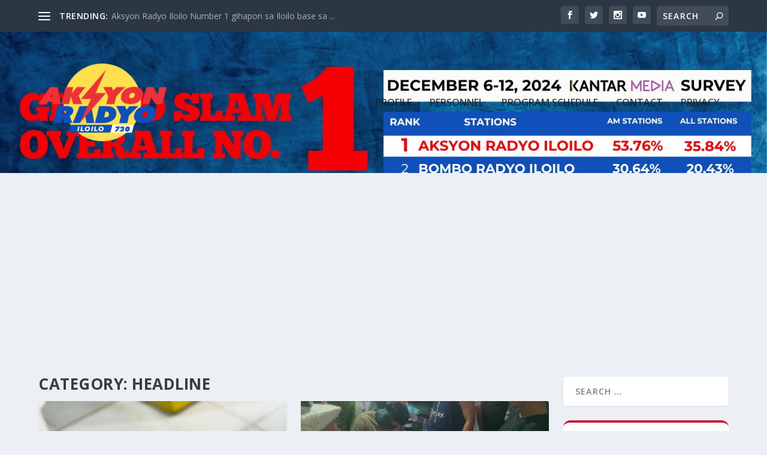

--- FILE ---
content_type: text/html; charset=UTF-8
request_url: https://aksyonradyoiloilo.com.ph/category/headline/
body_size: 32617
content:
<!DOCTYPE html>
<!--[if IE 6]>
<html id="ie6" lang="en-US" prefix="og: https://ogp.me/ns#">
<![endif]-->
<!--[if IE 7]>
<html id="ie7" lang="en-US" prefix="og: https://ogp.me/ns#">
<![endif]-->
<!--[if IE 8]>
<html id="ie8" lang="en-US" prefix="og: https://ogp.me/ns#">
<![endif]-->
<!--[if !(IE 6) | !(IE 7) | !(IE 8)  ]><!-->
<html lang="en-US" prefix="og: https://ogp.me/ns#">
<!--<![endif]-->
<head>
	<meta charset="UTF-8" />
			
	<meta http-equiv="X-UA-Compatible" content="IE=edge">
	<link rel="pingback" href="https://aksyonradyoiloilo.com.ph/xmlrpc.php" />

		<!--[if lt IE 9]>
	<script src="https://aksyonradyoiloilo.com.ph/wp-content/themes/Extra/scripts/ext/html5.js" type="text/javascript"></script>
	<![endif]-->

	<script type="text/javascript">
		document.documentElement.className = 'js';
	</script>

	
<!-- Search Engine Optimization by Rank Math - https://rankmath.com/ -->
<title>Headline - aksyonradyoiloilo.com.ph</title>
<meta name="robots" content="index, follow, max-snippet:-1, max-video-preview:-1, max-image-preview:large"/>
<link rel="canonical" href="https://aksyonradyoiloilo.com.ph/category/headline/" />
<link rel="next" href="https://aksyonradyoiloilo.com.ph/category/headline/page/2/" />
<meta property="og:locale" content="en_US" />
<meta property="og:type" content="article" />
<meta property="og:title" content="Headline - aksyonradyoiloilo.com.ph" />
<meta property="og:url" content="https://aksyonradyoiloilo.com.ph/category/headline/" />
<meta property="og:site_name" content="aksyonradyoiloilo.com.ph" />
<meta property="og:image" content="https://aksyonradyoiloilo.com.ph/wp-content/uploads/2025/10/AksyonRadyoLogo512x512.png" />
<meta property="og:image:secure_url" content="https://aksyonradyoiloilo.com.ph/wp-content/uploads/2025/10/AksyonRadyoLogo512x512.png" />
<meta property="og:image:width" content="508" />
<meta property="og:image:height" content="308" />
<meta property="og:image:type" content="image/png" />
<meta name="twitter:card" content="summary_large_image" />
<meta name="twitter:title" content="Headline - aksyonradyoiloilo.com.ph" />
<meta name="twitter:image" content="https://aksyonradyoiloilo.com.ph/wp-content/uploads/2025/10/AksyonRadyoLogo512x512.png" />
<meta name="twitter:label1" content="Posts" />
<meta name="twitter:data1" content="1860" />
<script type="application/ld+json" class="rank-math-schema">{"@context":"https://schema.org","@graph":[{"@type":"RadioStation","@id":"https://aksyonradyoiloilo.com.ph/#organization","name":"aksyonradyoiloilo.com.ph","url":"https://aksyonradyoiloilo.com.ph","logo":{"@type":"ImageObject","@id":"https://aksyonradyoiloilo.com.ph/#logo","url":"https://aksyonradyoiloilo.com.ph/wp-content/uploads/2025/10/AksyonRadyoLogo512x512.png","contentUrl":"https://aksyonradyoiloilo.com.ph/wp-content/uploads/2025/10/AksyonRadyoLogo512x512.png","caption":"aksyonradyoiloilo.com.ph","inLanguage":"en-US","width":"508","height":"308"},"openingHours":["Monday,Tuesday,Wednesday,Thursday,Friday,Saturday,Sunday 09:00-17:00"],"image":{"@id":"https://aksyonradyoiloilo.com.ph/#logo"}},{"@type":"WebSite","@id":"https://aksyonradyoiloilo.com.ph/#website","url":"https://aksyonradyoiloilo.com.ph","name":"aksyonradyoiloilo.com.ph","publisher":{"@id":"https://aksyonradyoiloilo.com.ph/#organization"},"inLanguage":"en-US"},{"@type":"CollectionPage","@id":"https://aksyonradyoiloilo.com.ph/category/headline/#webpage","url":"https://aksyonradyoiloilo.com.ph/category/headline/","name":"Headline - aksyonradyoiloilo.com.ph","isPartOf":{"@id":"https://aksyonradyoiloilo.com.ph/#website"},"inLanguage":"en-US"}]}</script>
<!-- /Rank Math WordPress SEO plugin -->

<link rel='dns-prefetch' href='//www.googletagmanager.com' />
<link rel='dns-prefetch' href='//fonts.googleapis.com' />
<link rel='dns-prefetch' href='//pagead2.googlesyndication.com' />
<link rel="alternate" type="application/rss+xml" title="aksyonradyoiloilo.com.ph &raquo; Feed" href="https://aksyonradyoiloilo.com.ph/feed/" />
<link rel="alternate" type="application/rss+xml" title="aksyonradyoiloilo.com.ph &raquo; Comments Feed" href="https://aksyonradyoiloilo.com.ph/comments/feed/" />
<link rel="alternate" type="application/rss+xml" title="aksyonradyoiloilo.com.ph &raquo; Headline Category Feed" href="https://aksyonradyoiloilo.com.ph/category/headline/feed/" />
<meta content="Extra v.4.27.4" name="generator"/>
<link rel='stylesheet' id='wp-block-library-css' href='https://aksyonradyoiloilo.com.ph/wp-includes/css/dist/block-library/style.min.css?ver=6.8.3' type='text/css' media='all' />
<style id='wp-block-library-theme-inline-css' type='text/css'>
.wp-block-audio :where(figcaption){color:#555;font-size:13px;text-align:center}.is-dark-theme .wp-block-audio :where(figcaption){color:#ffffffa6}.wp-block-audio{margin:0 0 1em}.wp-block-code{border:1px solid #ccc;border-radius:4px;font-family:Menlo,Consolas,monaco,monospace;padding:.8em 1em}.wp-block-embed :where(figcaption){color:#555;font-size:13px;text-align:center}.is-dark-theme .wp-block-embed :where(figcaption){color:#ffffffa6}.wp-block-embed{margin:0 0 1em}.blocks-gallery-caption{color:#555;font-size:13px;text-align:center}.is-dark-theme .blocks-gallery-caption{color:#ffffffa6}:root :where(.wp-block-image figcaption){color:#555;font-size:13px;text-align:center}.is-dark-theme :root :where(.wp-block-image figcaption){color:#ffffffa6}.wp-block-image{margin:0 0 1em}.wp-block-pullquote{border-bottom:4px solid;border-top:4px solid;color:currentColor;margin-bottom:1.75em}.wp-block-pullquote cite,.wp-block-pullquote footer,.wp-block-pullquote__citation{color:currentColor;font-size:.8125em;font-style:normal;text-transform:uppercase}.wp-block-quote{border-left:.25em solid;margin:0 0 1.75em;padding-left:1em}.wp-block-quote cite,.wp-block-quote footer{color:currentColor;font-size:.8125em;font-style:normal;position:relative}.wp-block-quote:where(.has-text-align-right){border-left:none;border-right:.25em solid;padding-left:0;padding-right:1em}.wp-block-quote:where(.has-text-align-center){border:none;padding-left:0}.wp-block-quote.is-large,.wp-block-quote.is-style-large,.wp-block-quote:where(.is-style-plain){border:none}.wp-block-search .wp-block-search__label{font-weight:700}.wp-block-search__button{border:1px solid #ccc;padding:.375em .625em}:where(.wp-block-group.has-background){padding:1.25em 2.375em}.wp-block-separator.has-css-opacity{opacity:.4}.wp-block-separator{border:none;border-bottom:2px solid;margin-left:auto;margin-right:auto}.wp-block-separator.has-alpha-channel-opacity{opacity:1}.wp-block-separator:not(.is-style-wide):not(.is-style-dots){width:100px}.wp-block-separator.has-background:not(.is-style-dots){border-bottom:none;height:1px}.wp-block-separator.has-background:not(.is-style-wide):not(.is-style-dots){height:2px}.wp-block-table{margin:0 0 1em}.wp-block-table td,.wp-block-table th{word-break:normal}.wp-block-table :where(figcaption){color:#555;font-size:13px;text-align:center}.is-dark-theme .wp-block-table :where(figcaption){color:#ffffffa6}.wp-block-video :where(figcaption){color:#555;font-size:13px;text-align:center}.is-dark-theme .wp-block-video :where(figcaption){color:#ffffffa6}.wp-block-video{margin:0 0 1em}:root :where(.wp-block-template-part.has-background){margin-bottom:0;margin-top:0;padding:1.25em 2.375em}
</style>
<style id='global-styles-inline-css' type='text/css'>
:root{--wp--preset--aspect-ratio--square: 1;--wp--preset--aspect-ratio--4-3: 4/3;--wp--preset--aspect-ratio--3-4: 3/4;--wp--preset--aspect-ratio--3-2: 3/2;--wp--preset--aspect-ratio--2-3: 2/3;--wp--preset--aspect-ratio--16-9: 16/9;--wp--preset--aspect-ratio--9-16: 9/16;--wp--preset--color--black: #000000;--wp--preset--color--cyan-bluish-gray: #abb8c3;--wp--preset--color--white: #ffffff;--wp--preset--color--pale-pink: #f78da7;--wp--preset--color--vivid-red: #cf2e2e;--wp--preset--color--luminous-vivid-orange: #ff6900;--wp--preset--color--luminous-vivid-amber: #fcb900;--wp--preset--color--light-green-cyan: #7bdcb5;--wp--preset--color--vivid-green-cyan: #00d084;--wp--preset--color--pale-cyan-blue: #8ed1fc;--wp--preset--color--vivid-cyan-blue: #0693e3;--wp--preset--color--vivid-purple: #9b51e0;--wp--preset--gradient--vivid-cyan-blue-to-vivid-purple: linear-gradient(135deg,rgba(6,147,227,1) 0%,rgb(155,81,224) 100%);--wp--preset--gradient--light-green-cyan-to-vivid-green-cyan: linear-gradient(135deg,rgb(122,220,180) 0%,rgb(0,208,130) 100%);--wp--preset--gradient--luminous-vivid-amber-to-luminous-vivid-orange: linear-gradient(135deg,rgba(252,185,0,1) 0%,rgba(255,105,0,1) 100%);--wp--preset--gradient--luminous-vivid-orange-to-vivid-red: linear-gradient(135deg,rgba(255,105,0,1) 0%,rgb(207,46,46) 100%);--wp--preset--gradient--very-light-gray-to-cyan-bluish-gray: linear-gradient(135deg,rgb(238,238,238) 0%,rgb(169,184,195) 100%);--wp--preset--gradient--cool-to-warm-spectrum: linear-gradient(135deg,rgb(74,234,220) 0%,rgb(151,120,209) 20%,rgb(207,42,186) 40%,rgb(238,44,130) 60%,rgb(251,105,98) 80%,rgb(254,248,76) 100%);--wp--preset--gradient--blush-light-purple: linear-gradient(135deg,rgb(255,206,236) 0%,rgb(152,150,240) 100%);--wp--preset--gradient--blush-bordeaux: linear-gradient(135deg,rgb(254,205,165) 0%,rgb(254,45,45) 50%,rgb(107,0,62) 100%);--wp--preset--gradient--luminous-dusk: linear-gradient(135deg,rgb(255,203,112) 0%,rgb(199,81,192) 50%,rgb(65,88,208) 100%);--wp--preset--gradient--pale-ocean: linear-gradient(135deg,rgb(255,245,203) 0%,rgb(182,227,212) 50%,rgb(51,167,181) 100%);--wp--preset--gradient--electric-grass: linear-gradient(135deg,rgb(202,248,128) 0%,rgb(113,206,126) 100%);--wp--preset--gradient--midnight: linear-gradient(135deg,rgb(2,3,129) 0%,rgb(40,116,252) 100%);--wp--preset--font-size--small: 13px;--wp--preset--font-size--medium: 20px;--wp--preset--font-size--large: 36px;--wp--preset--font-size--x-large: 42px;--wp--preset--spacing--20: 0.44rem;--wp--preset--spacing--30: 0.67rem;--wp--preset--spacing--40: 1rem;--wp--preset--spacing--50: 1.5rem;--wp--preset--spacing--60: 2.25rem;--wp--preset--spacing--70: 3.38rem;--wp--preset--spacing--80: 5.06rem;--wp--preset--shadow--natural: 6px 6px 9px rgba(0, 0, 0, 0.2);--wp--preset--shadow--deep: 12px 12px 50px rgba(0, 0, 0, 0.4);--wp--preset--shadow--sharp: 6px 6px 0px rgba(0, 0, 0, 0.2);--wp--preset--shadow--outlined: 6px 6px 0px -3px rgba(255, 255, 255, 1), 6px 6px rgba(0, 0, 0, 1);--wp--preset--shadow--crisp: 6px 6px 0px rgba(0, 0, 0, 1);}:root { --wp--style--global--content-size: 856px;--wp--style--global--wide-size: 1280px; }:where(body) { margin: 0; }.wp-site-blocks > .alignleft { float: left; margin-right: 2em; }.wp-site-blocks > .alignright { float: right; margin-left: 2em; }.wp-site-blocks > .aligncenter { justify-content: center; margin-left: auto; margin-right: auto; }:where(.is-layout-flex){gap: 0.5em;}:where(.is-layout-grid){gap: 0.5em;}.is-layout-flow > .alignleft{float: left;margin-inline-start: 0;margin-inline-end: 2em;}.is-layout-flow > .alignright{float: right;margin-inline-start: 2em;margin-inline-end: 0;}.is-layout-flow > .aligncenter{margin-left: auto !important;margin-right: auto !important;}.is-layout-constrained > .alignleft{float: left;margin-inline-start: 0;margin-inline-end: 2em;}.is-layout-constrained > .alignright{float: right;margin-inline-start: 2em;margin-inline-end: 0;}.is-layout-constrained > .aligncenter{margin-left: auto !important;margin-right: auto !important;}.is-layout-constrained > :where(:not(.alignleft):not(.alignright):not(.alignfull)){max-width: var(--wp--style--global--content-size);margin-left: auto !important;margin-right: auto !important;}.is-layout-constrained > .alignwide{max-width: var(--wp--style--global--wide-size);}body .is-layout-flex{display: flex;}.is-layout-flex{flex-wrap: wrap;align-items: center;}.is-layout-flex > :is(*, div){margin: 0;}body .is-layout-grid{display: grid;}.is-layout-grid > :is(*, div){margin: 0;}body{padding-top: 0px;padding-right: 0px;padding-bottom: 0px;padding-left: 0px;}:root :where(.wp-element-button, .wp-block-button__link){background-color: #32373c;border-width: 0;color: #fff;font-family: inherit;font-size: inherit;line-height: inherit;padding: calc(0.667em + 2px) calc(1.333em + 2px);text-decoration: none;}.has-black-color{color: var(--wp--preset--color--black) !important;}.has-cyan-bluish-gray-color{color: var(--wp--preset--color--cyan-bluish-gray) !important;}.has-white-color{color: var(--wp--preset--color--white) !important;}.has-pale-pink-color{color: var(--wp--preset--color--pale-pink) !important;}.has-vivid-red-color{color: var(--wp--preset--color--vivid-red) !important;}.has-luminous-vivid-orange-color{color: var(--wp--preset--color--luminous-vivid-orange) !important;}.has-luminous-vivid-amber-color{color: var(--wp--preset--color--luminous-vivid-amber) !important;}.has-light-green-cyan-color{color: var(--wp--preset--color--light-green-cyan) !important;}.has-vivid-green-cyan-color{color: var(--wp--preset--color--vivid-green-cyan) !important;}.has-pale-cyan-blue-color{color: var(--wp--preset--color--pale-cyan-blue) !important;}.has-vivid-cyan-blue-color{color: var(--wp--preset--color--vivid-cyan-blue) !important;}.has-vivid-purple-color{color: var(--wp--preset--color--vivid-purple) !important;}.has-black-background-color{background-color: var(--wp--preset--color--black) !important;}.has-cyan-bluish-gray-background-color{background-color: var(--wp--preset--color--cyan-bluish-gray) !important;}.has-white-background-color{background-color: var(--wp--preset--color--white) !important;}.has-pale-pink-background-color{background-color: var(--wp--preset--color--pale-pink) !important;}.has-vivid-red-background-color{background-color: var(--wp--preset--color--vivid-red) !important;}.has-luminous-vivid-orange-background-color{background-color: var(--wp--preset--color--luminous-vivid-orange) !important;}.has-luminous-vivid-amber-background-color{background-color: var(--wp--preset--color--luminous-vivid-amber) !important;}.has-light-green-cyan-background-color{background-color: var(--wp--preset--color--light-green-cyan) !important;}.has-vivid-green-cyan-background-color{background-color: var(--wp--preset--color--vivid-green-cyan) !important;}.has-pale-cyan-blue-background-color{background-color: var(--wp--preset--color--pale-cyan-blue) !important;}.has-vivid-cyan-blue-background-color{background-color: var(--wp--preset--color--vivid-cyan-blue) !important;}.has-vivid-purple-background-color{background-color: var(--wp--preset--color--vivid-purple) !important;}.has-black-border-color{border-color: var(--wp--preset--color--black) !important;}.has-cyan-bluish-gray-border-color{border-color: var(--wp--preset--color--cyan-bluish-gray) !important;}.has-white-border-color{border-color: var(--wp--preset--color--white) !important;}.has-pale-pink-border-color{border-color: var(--wp--preset--color--pale-pink) !important;}.has-vivid-red-border-color{border-color: var(--wp--preset--color--vivid-red) !important;}.has-luminous-vivid-orange-border-color{border-color: var(--wp--preset--color--luminous-vivid-orange) !important;}.has-luminous-vivid-amber-border-color{border-color: var(--wp--preset--color--luminous-vivid-amber) !important;}.has-light-green-cyan-border-color{border-color: var(--wp--preset--color--light-green-cyan) !important;}.has-vivid-green-cyan-border-color{border-color: var(--wp--preset--color--vivid-green-cyan) !important;}.has-pale-cyan-blue-border-color{border-color: var(--wp--preset--color--pale-cyan-blue) !important;}.has-vivid-cyan-blue-border-color{border-color: var(--wp--preset--color--vivid-cyan-blue) !important;}.has-vivid-purple-border-color{border-color: var(--wp--preset--color--vivid-purple) !important;}.has-vivid-cyan-blue-to-vivid-purple-gradient-background{background: var(--wp--preset--gradient--vivid-cyan-blue-to-vivid-purple) !important;}.has-light-green-cyan-to-vivid-green-cyan-gradient-background{background: var(--wp--preset--gradient--light-green-cyan-to-vivid-green-cyan) !important;}.has-luminous-vivid-amber-to-luminous-vivid-orange-gradient-background{background: var(--wp--preset--gradient--luminous-vivid-amber-to-luminous-vivid-orange) !important;}.has-luminous-vivid-orange-to-vivid-red-gradient-background{background: var(--wp--preset--gradient--luminous-vivid-orange-to-vivid-red) !important;}.has-very-light-gray-to-cyan-bluish-gray-gradient-background{background: var(--wp--preset--gradient--very-light-gray-to-cyan-bluish-gray) !important;}.has-cool-to-warm-spectrum-gradient-background{background: var(--wp--preset--gradient--cool-to-warm-spectrum) !important;}.has-blush-light-purple-gradient-background{background: var(--wp--preset--gradient--blush-light-purple) !important;}.has-blush-bordeaux-gradient-background{background: var(--wp--preset--gradient--blush-bordeaux) !important;}.has-luminous-dusk-gradient-background{background: var(--wp--preset--gradient--luminous-dusk) !important;}.has-pale-ocean-gradient-background{background: var(--wp--preset--gradient--pale-ocean) !important;}.has-electric-grass-gradient-background{background: var(--wp--preset--gradient--electric-grass) !important;}.has-midnight-gradient-background{background: var(--wp--preset--gradient--midnight) !important;}.has-small-font-size{font-size: var(--wp--preset--font-size--small) !important;}.has-medium-font-size{font-size: var(--wp--preset--font-size--medium) !important;}.has-large-font-size{font-size: var(--wp--preset--font-size--large) !important;}.has-x-large-font-size{font-size: var(--wp--preset--font-size--x-large) !important;}
:where(.wp-block-post-template.is-layout-flex){gap: 1.25em;}:where(.wp-block-post-template.is-layout-grid){gap: 1.25em;}
:where(.wp-block-columns.is-layout-flex){gap: 2em;}:where(.wp-block-columns.is-layout-grid){gap: 2em;}
:root :where(.wp-block-pullquote){font-size: 1.5em;line-height: 1.6;}
</style>
<link rel='stylesheet' id='extra-fonts-css' href='https://fonts.googleapis.com/css?family=Open+Sans:300italic,400italic,600italic,700italic,800italic,400,300,600,700,800&#038;subset=latin,latin-ext' type='text/css' media='all' />
<link rel='stylesheet' id='extra-style-css' href='https://aksyonradyoiloilo.com.ph/wp-content/themes/Extra/style.min.css?ver=4.27.4' type='text/css' media='all' />
<style id='extra-dynamic-critical-inline-css' type='text/css'>
@font-face{font-family:ETmodules;font-display:block;src:url(//aksyonradyoiloilo.com.ph/wp-content/themes/Extra/core/admin/fonts/modules/base/modules.eot);src:url(//aksyonradyoiloilo.com.ph/wp-content/themes/Extra/core/admin/fonts/modules/base/modules.eot?#iefix) format("embedded-opentype"),url(//aksyonradyoiloilo.com.ph/wp-content/themes/Extra/core/admin/fonts/modules/base/modules.woff) format("woff"),url(//aksyonradyoiloilo.com.ph/wp-content/themes/Extra/core/admin/fonts/modules/base/modules.ttf) format("truetype"),url(//aksyonradyoiloilo.com.ph/wp-content/themes/Extra/core/admin/fonts/modules/base/modules.svg#ETmodules) format("svg");font-weight:400;font-style:normal}
.et_audio_content,.et_link_content,.et_quote_content{background-color:#2ea3f2}.et_pb_post .et-pb-controllers a{margin-bottom:10px}.format-gallery .et-pb-controllers{bottom:0}.et_pb_blog_grid .et_audio_content{margin-bottom:19px}.et_pb_row .et_pb_blog_grid .et_pb_post .et_pb_slide{min-height:180px}.et_audio_content .wp-block-audio{margin:0;padding:0}.et_audio_content h2{line-height:44px}.et_pb_column_1_2 .et_audio_content h2,.et_pb_column_1_3 .et_audio_content h2,.et_pb_column_1_4 .et_audio_content h2,.et_pb_column_1_5 .et_audio_content h2,.et_pb_column_1_6 .et_audio_content h2,.et_pb_column_2_5 .et_audio_content h2,.et_pb_column_3_5 .et_audio_content h2,.et_pb_column_3_8 .et_audio_content h2{margin-bottom:9px;margin-top:0}.et_pb_column_1_2 .et_audio_content,.et_pb_column_3_5 .et_audio_content{padding:35px 40px}.et_pb_column_1_2 .et_audio_content h2,.et_pb_column_3_5 .et_audio_content h2{line-height:32px}.et_pb_column_1_3 .et_audio_content,.et_pb_column_1_4 .et_audio_content,.et_pb_column_1_5 .et_audio_content,.et_pb_column_1_6 .et_audio_content,.et_pb_column_2_5 .et_audio_content,.et_pb_column_3_8 .et_audio_content{padding:35px 20px}.et_pb_column_1_3 .et_audio_content h2,.et_pb_column_1_4 .et_audio_content h2,.et_pb_column_1_5 .et_audio_content h2,.et_pb_column_1_6 .et_audio_content h2,.et_pb_column_2_5 .et_audio_content h2,.et_pb_column_3_8 .et_audio_content h2{font-size:18px;line-height:26px}article.et_pb_has_overlay .et_pb_blog_image_container{position:relative}.et_pb_post>.et_main_video_container{position:relative;margin-bottom:30px}.et_pb_post .et_pb_video_overlay .et_pb_video_play{color:#fff}.et_pb_post .et_pb_video_overlay_hover:hover{background:rgba(0,0,0,.6)}.et_audio_content,.et_link_content,.et_quote_content{text-align:center;word-wrap:break-word;position:relative;padding:50px 60px}.et_audio_content h2,.et_link_content a.et_link_main_url,.et_link_content h2,.et_quote_content blockquote cite,.et_quote_content blockquote p{color:#fff!important}.et_quote_main_link{position:absolute;text-indent:-9999px;width:100%;height:100%;display:block;top:0;left:0}.et_quote_content blockquote{padding:0;margin:0;border:none}.et_audio_content h2,.et_link_content h2,.et_quote_content blockquote p{margin-top:0}.et_audio_content h2{margin-bottom:20px}.et_audio_content h2,.et_link_content h2,.et_quote_content blockquote p{line-height:44px}.et_link_content a.et_link_main_url,.et_quote_content blockquote cite{font-size:18px;font-weight:200}.et_quote_content blockquote cite{font-style:normal}.et_pb_column_2_3 .et_quote_content{padding:50px 42px 45px}.et_pb_column_2_3 .et_audio_content,.et_pb_column_2_3 .et_link_content{padding:40px 40px 45px}.et_pb_column_1_2 .et_audio_content,.et_pb_column_1_2 .et_link_content,.et_pb_column_1_2 .et_quote_content,.et_pb_column_3_5 .et_audio_content,.et_pb_column_3_5 .et_link_content,.et_pb_column_3_5 .et_quote_content{padding:35px 40px}.et_pb_column_1_2 .et_quote_content blockquote p,.et_pb_column_3_5 .et_quote_content blockquote p{font-size:26px;line-height:32px}.et_pb_column_1_2 .et_audio_content h2,.et_pb_column_1_2 .et_link_content h2,.et_pb_column_3_5 .et_audio_content h2,.et_pb_column_3_5 .et_link_content h2{line-height:32px}.et_pb_column_1_2 .et_link_content a.et_link_main_url,.et_pb_column_1_2 .et_quote_content blockquote cite,.et_pb_column_3_5 .et_link_content a.et_link_main_url,.et_pb_column_3_5 .et_quote_content blockquote cite{font-size:14px}.et_pb_column_1_3 .et_quote_content,.et_pb_column_1_4 .et_quote_content,.et_pb_column_1_5 .et_quote_content,.et_pb_column_1_6 .et_quote_content,.et_pb_column_2_5 .et_quote_content,.et_pb_column_3_8 .et_quote_content{padding:35px 30px 32px}.et_pb_column_1_3 .et_audio_content,.et_pb_column_1_3 .et_link_content,.et_pb_column_1_4 .et_audio_content,.et_pb_column_1_4 .et_link_content,.et_pb_column_1_5 .et_audio_content,.et_pb_column_1_5 .et_link_content,.et_pb_column_1_6 .et_audio_content,.et_pb_column_1_6 .et_link_content,.et_pb_column_2_5 .et_audio_content,.et_pb_column_2_5 .et_link_content,.et_pb_column_3_8 .et_audio_content,.et_pb_column_3_8 .et_link_content{padding:35px 20px}.et_pb_column_1_3 .et_audio_content h2,.et_pb_column_1_3 .et_link_content h2,.et_pb_column_1_3 .et_quote_content blockquote p,.et_pb_column_1_4 .et_audio_content h2,.et_pb_column_1_4 .et_link_content h2,.et_pb_column_1_4 .et_quote_content blockquote p,.et_pb_column_1_5 .et_audio_content h2,.et_pb_column_1_5 .et_link_content h2,.et_pb_column_1_5 .et_quote_content blockquote p,.et_pb_column_1_6 .et_audio_content h2,.et_pb_column_1_6 .et_link_content h2,.et_pb_column_1_6 .et_quote_content blockquote p,.et_pb_column_2_5 .et_audio_content h2,.et_pb_column_2_5 .et_link_content h2,.et_pb_column_2_5 .et_quote_content blockquote p,.et_pb_column_3_8 .et_audio_content h2,.et_pb_column_3_8 .et_link_content h2,.et_pb_column_3_8 .et_quote_content blockquote p{font-size:18px;line-height:26px}.et_pb_column_1_3 .et_link_content a.et_link_main_url,.et_pb_column_1_3 .et_quote_content blockquote cite,.et_pb_column_1_4 .et_link_content a.et_link_main_url,.et_pb_column_1_4 .et_quote_content blockquote cite,.et_pb_column_1_5 .et_link_content a.et_link_main_url,.et_pb_column_1_5 .et_quote_content blockquote cite,.et_pb_column_1_6 .et_link_content a.et_link_main_url,.et_pb_column_1_6 .et_quote_content blockquote cite,.et_pb_column_2_5 .et_link_content a.et_link_main_url,.et_pb_column_2_5 .et_quote_content blockquote cite,.et_pb_column_3_8 .et_link_content a.et_link_main_url,.et_pb_column_3_8 .et_quote_content blockquote cite{font-size:14px}.et_pb_post .et_pb_gallery_post_type .et_pb_slide{min-height:500px;background-size:cover!important;background-position:top}.format-gallery .et_pb_slider.gallery-not-found .et_pb_slide{box-shadow:inset 0 0 10px rgba(0,0,0,.1)}.format-gallery .et_pb_slider:hover .et-pb-arrow-prev{left:0}.format-gallery .et_pb_slider:hover .et-pb-arrow-next{right:0}.et_pb_post>.et_pb_slider{margin-bottom:30px}.et_pb_column_3_4 .et_pb_post .et_pb_slide{min-height:442px}.et_pb_column_2_3 .et_pb_post .et_pb_slide{min-height:390px}.et_pb_column_1_2 .et_pb_post .et_pb_slide,.et_pb_column_3_5 .et_pb_post .et_pb_slide{min-height:284px}.et_pb_column_1_3 .et_pb_post .et_pb_slide,.et_pb_column_2_5 .et_pb_post .et_pb_slide,.et_pb_column_3_8 .et_pb_post .et_pb_slide{min-height:180px}.et_pb_column_1_4 .et_pb_post .et_pb_slide,.et_pb_column_1_5 .et_pb_post .et_pb_slide,.et_pb_column_1_6 .et_pb_post .et_pb_slide{min-height:125px}.et_pb_portfolio.et_pb_section_parallax .pagination,.et_pb_portfolio.et_pb_section_video .pagination,.et_pb_portfolio_grid.et_pb_section_parallax .pagination,.et_pb_portfolio_grid.et_pb_section_video .pagination{position:relative}.et_pb_bg_layout_light .et_pb_post .post-meta,.et_pb_bg_layout_light .et_pb_post .post-meta a,.et_pb_bg_layout_light .et_pb_post p{color:#666}.et_pb_bg_layout_dark .et_pb_post .post-meta,.et_pb_bg_layout_dark .et_pb_post .post-meta a,.et_pb_bg_layout_dark .et_pb_post p{color:inherit}.et_pb_text_color_dark .et_audio_content h2,.et_pb_text_color_dark .et_link_content a.et_link_main_url,.et_pb_text_color_dark .et_link_content h2,.et_pb_text_color_dark .et_quote_content blockquote cite,.et_pb_text_color_dark .et_quote_content blockquote p{color:#666!important}.et_pb_text_color_dark.et_audio_content h2,.et_pb_text_color_dark.et_link_content a.et_link_main_url,.et_pb_text_color_dark.et_link_content h2,.et_pb_text_color_dark.et_quote_content blockquote cite,.et_pb_text_color_dark.et_quote_content blockquote p{color:#bbb!important}.et_pb_text_color_dark.et_audio_content,.et_pb_text_color_dark.et_link_content,.et_pb_text_color_dark.et_quote_content{background-color:#e8e8e8}@media (min-width:981px) and (max-width:1100px){.et_quote_content{padding:50px 70px 45px}.et_pb_column_2_3 .et_quote_content{padding:50px 50px 45px}.et_pb_column_1_2 .et_quote_content,.et_pb_column_3_5 .et_quote_content{padding:35px 47px 30px}.et_pb_column_1_3 .et_quote_content,.et_pb_column_1_4 .et_quote_content,.et_pb_column_1_5 .et_quote_content,.et_pb_column_1_6 .et_quote_content,.et_pb_column_2_5 .et_quote_content,.et_pb_column_3_8 .et_quote_content{padding:35px 25px 32px}.et_pb_column_4_4 .et_pb_post .et_pb_slide{min-height:534px}.et_pb_column_3_4 .et_pb_post .et_pb_slide{min-height:392px}.et_pb_column_2_3 .et_pb_post .et_pb_slide{min-height:345px}.et_pb_column_1_2 .et_pb_post .et_pb_slide,.et_pb_column_3_5 .et_pb_post .et_pb_slide{min-height:250px}.et_pb_column_1_3 .et_pb_post .et_pb_slide,.et_pb_column_2_5 .et_pb_post .et_pb_slide,.et_pb_column_3_8 .et_pb_post .et_pb_slide{min-height:155px}.et_pb_column_1_4 .et_pb_post .et_pb_slide,.et_pb_column_1_5 .et_pb_post .et_pb_slide,.et_pb_column_1_6 .et_pb_post .et_pb_slide{min-height:108px}}@media (max-width:980px){.et_pb_bg_layout_dark_tablet .et_audio_content h2{color:#fff!important}.et_pb_text_color_dark_tablet.et_audio_content h2{color:#bbb!important}.et_pb_text_color_dark_tablet.et_audio_content{background-color:#e8e8e8}.et_pb_bg_layout_dark_tablet .et_audio_content h2,.et_pb_bg_layout_dark_tablet .et_link_content a.et_link_main_url,.et_pb_bg_layout_dark_tablet .et_link_content h2,.et_pb_bg_layout_dark_tablet .et_quote_content blockquote cite,.et_pb_bg_layout_dark_tablet .et_quote_content blockquote p{color:#fff!important}.et_pb_text_color_dark_tablet .et_audio_content h2,.et_pb_text_color_dark_tablet .et_link_content a.et_link_main_url,.et_pb_text_color_dark_tablet .et_link_content h2,.et_pb_text_color_dark_tablet .et_quote_content blockquote cite,.et_pb_text_color_dark_tablet .et_quote_content blockquote p{color:#666!important}.et_pb_text_color_dark_tablet.et_audio_content h2,.et_pb_text_color_dark_tablet.et_link_content a.et_link_main_url,.et_pb_text_color_dark_tablet.et_link_content h2,.et_pb_text_color_dark_tablet.et_quote_content blockquote cite,.et_pb_text_color_dark_tablet.et_quote_content blockquote p{color:#bbb!important}.et_pb_text_color_dark_tablet.et_audio_content,.et_pb_text_color_dark_tablet.et_link_content,.et_pb_text_color_dark_tablet.et_quote_content{background-color:#e8e8e8}}@media (min-width:768px) and (max-width:980px){.et_audio_content h2{font-size:26px!important;line-height:44px!important;margin-bottom:24px!important}.et_pb_post>.et_pb_gallery_post_type>.et_pb_slides>.et_pb_slide{min-height:384px!important}.et_quote_content{padding:50px 43px 45px!important}.et_quote_content blockquote p{font-size:26px!important;line-height:44px!important}.et_quote_content blockquote cite{font-size:18px!important}.et_link_content{padding:40px 40px 45px}.et_link_content h2{font-size:26px!important;line-height:44px!important}.et_link_content a.et_link_main_url{font-size:18px!important}}@media (max-width:767px){.et_audio_content h2,.et_link_content h2,.et_quote_content,.et_quote_content blockquote p{font-size:20px!important;line-height:26px!important}.et_audio_content,.et_link_content{padding:35px 20px!important}.et_audio_content h2{margin-bottom:9px!important}.et_pb_bg_layout_dark_phone .et_audio_content h2{color:#fff!important}.et_pb_text_color_dark_phone.et_audio_content{background-color:#e8e8e8}.et_link_content a.et_link_main_url,.et_quote_content blockquote cite{font-size:14px!important}.format-gallery .et-pb-controllers{height:auto}.et_pb_post>.et_pb_gallery_post_type>.et_pb_slides>.et_pb_slide{min-height:222px!important}.et_pb_bg_layout_dark_phone .et_audio_content h2,.et_pb_bg_layout_dark_phone .et_link_content a.et_link_main_url,.et_pb_bg_layout_dark_phone .et_link_content h2,.et_pb_bg_layout_dark_phone .et_quote_content blockquote cite,.et_pb_bg_layout_dark_phone .et_quote_content blockquote p{color:#fff!important}.et_pb_text_color_dark_phone .et_audio_content h2,.et_pb_text_color_dark_phone .et_link_content a.et_link_main_url,.et_pb_text_color_dark_phone .et_link_content h2,.et_pb_text_color_dark_phone .et_quote_content blockquote cite,.et_pb_text_color_dark_phone .et_quote_content blockquote p{color:#666!important}.et_pb_text_color_dark_phone.et_audio_content h2,.et_pb_text_color_dark_phone.et_link_content a.et_link_main_url,.et_pb_text_color_dark_phone.et_link_content h2,.et_pb_text_color_dark_phone.et_quote_content blockquote cite,.et_pb_text_color_dark_phone.et_quote_content blockquote p{color:#bbb!important}.et_pb_text_color_dark_phone.et_audio_content,.et_pb_text_color_dark_phone.et_link_content,.et_pb_text_color_dark_phone.et_quote_content{background-color:#e8e8e8}}@media (max-width:479px){.et_pb_column_1_2 .et_pb_carousel_item .et_pb_video_play,.et_pb_column_1_3 .et_pb_carousel_item .et_pb_video_play,.et_pb_column_2_3 .et_pb_carousel_item .et_pb_video_play,.et_pb_column_2_5 .et_pb_carousel_item .et_pb_video_play,.et_pb_column_3_5 .et_pb_carousel_item .et_pb_video_play,.et_pb_column_3_8 .et_pb_carousel_item .et_pb_video_play{font-size:1.5rem;line-height:1.5rem;margin-left:-.75rem;margin-top:-.75rem}.et_audio_content,.et_quote_content{padding:35px 20px!important}.et_pb_post>.et_pb_gallery_post_type>.et_pb_slides>.et_pb_slide{min-height:156px!important}}.et_full_width_page .et_gallery_item{float:left;width:20.875%;margin:0 5.5% 5.5% 0}.et_full_width_page .et_gallery_item:nth-child(3n){margin-right:5.5%}.et_full_width_page .et_gallery_item:nth-child(3n+1){clear:none}.et_full_width_page .et_gallery_item:nth-child(4n){margin-right:0}.et_full_width_page .et_gallery_item:nth-child(4n+1){clear:both}
.et_pb_slider{position:relative;overflow:hidden}.et_pb_slide{padding:0 6%;background-size:cover;background-position:50%;background-repeat:no-repeat}.et_pb_slider .et_pb_slide{display:none;float:left;margin-right:-100%;position:relative;width:100%;text-align:center;list-style:none!important;background-position:50%;background-size:100%;background-size:cover}.et_pb_slider .et_pb_slide:first-child{display:list-item}.et-pb-controllers{position:absolute;bottom:20px;left:0;width:100%;text-align:center;z-index:10}.et-pb-controllers a{display:inline-block;background-color:hsla(0,0%,100%,.5);text-indent:-9999px;border-radius:7px;width:7px;height:7px;margin-right:10px;padding:0;opacity:.5}.et-pb-controllers .et-pb-active-control{opacity:1}.et-pb-controllers a:last-child{margin-right:0}.et-pb-controllers .et-pb-active-control{background-color:#fff}.et_pb_slides .et_pb_temp_slide{display:block}.et_pb_slides:after{content:"";display:block;clear:both;visibility:hidden;line-height:0;height:0;width:0}@media (max-width:980px){.et_pb_bg_layout_light_tablet .et-pb-controllers .et-pb-active-control{background-color:#333}.et_pb_bg_layout_light_tablet .et-pb-controllers a{background-color:rgba(0,0,0,.3)}.et_pb_bg_layout_light_tablet .et_pb_slide_content{color:#333}.et_pb_bg_layout_dark_tablet .et_pb_slide_description{text-shadow:0 1px 3px rgba(0,0,0,.3)}.et_pb_bg_layout_dark_tablet .et_pb_slide_content{color:#fff}.et_pb_bg_layout_dark_tablet .et-pb-controllers .et-pb-active-control{background-color:#fff}.et_pb_bg_layout_dark_tablet .et-pb-controllers a{background-color:hsla(0,0%,100%,.5)}}@media (max-width:767px){.et-pb-controllers{position:absolute;bottom:5%;left:0;width:100%;text-align:center;z-index:10;height:14px}.et_transparent_nav .et_pb_section:first-child .et-pb-controllers{bottom:18px}.et_pb_bg_layout_light_phone.et_pb_slider_with_overlay .et_pb_slide_overlay_container,.et_pb_bg_layout_light_phone.et_pb_slider_with_text_overlay .et_pb_text_overlay_wrapper{background-color:hsla(0,0%,100%,.9)}.et_pb_bg_layout_light_phone .et-pb-controllers .et-pb-active-control{background-color:#333}.et_pb_bg_layout_dark_phone.et_pb_slider_with_overlay .et_pb_slide_overlay_container,.et_pb_bg_layout_dark_phone.et_pb_slider_with_text_overlay .et_pb_text_overlay_wrapper,.et_pb_bg_layout_light_phone .et-pb-controllers a{background-color:rgba(0,0,0,.3)}.et_pb_bg_layout_dark_phone .et-pb-controllers .et-pb-active-control{background-color:#fff}.et_pb_bg_layout_dark_phone .et-pb-controllers a{background-color:hsla(0,0%,100%,.5)}}.et_mobile_device .et_pb_slider_parallax .et_pb_slide,.et_mobile_device .et_pb_slides .et_parallax_bg.et_pb_parallax_css{background-attachment:scroll}
.et-pb-arrow-next,.et-pb-arrow-prev{position:absolute;top:50%;z-index:100;font-size:48px;color:#fff;margin-top:-24px;transition:all .2s ease-in-out;opacity:0}.et_pb_bg_layout_light .et-pb-arrow-next,.et_pb_bg_layout_light .et-pb-arrow-prev{color:#333}.et_pb_slider:hover .et-pb-arrow-prev{left:22px;opacity:1}.et_pb_slider:hover .et-pb-arrow-next{right:22px;opacity:1}.et_pb_bg_layout_light .et-pb-controllers .et-pb-active-control{background-color:#333}.et_pb_bg_layout_light .et-pb-controllers a{background-color:rgba(0,0,0,.3)}.et-pb-arrow-next:hover,.et-pb-arrow-prev:hover{text-decoration:none}.et-pb-arrow-next span,.et-pb-arrow-prev span{display:none}.et-pb-arrow-prev{left:-22px}.et-pb-arrow-next{right:-22px}.et-pb-arrow-prev:before{content:"4"}.et-pb-arrow-next:before{content:"5"}.format-gallery .et-pb-arrow-next,.format-gallery .et-pb-arrow-prev{color:#fff}.et_pb_column_1_3 .et_pb_slider:hover .et-pb-arrow-prev,.et_pb_column_1_4 .et_pb_slider:hover .et-pb-arrow-prev,.et_pb_column_1_5 .et_pb_slider:hover .et-pb-arrow-prev,.et_pb_column_1_6 .et_pb_slider:hover .et-pb-arrow-prev,.et_pb_column_2_5 .et_pb_slider:hover .et-pb-arrow-prev{left:0}.et_pb_column_1_3 .et_pb_slider:hover .et-pb-arrow-next,.et_pb_column_1_4 .et_pb_slider:hover .et-pb-arrow-prev,.et_pb_column_1_5 .et_pb_slider:hover .et-pb-arrow-prev,.et_pb_column_1_6 .et_pb_slider:hover .et-pb-arrow-prev,.et_pb_column_2_5 .et_pb_slider:hover .et-pb-arrow-next{right:0}.et_pb_column_1_4 .et_pb_slider .et_pb_slide,.et_pb_column_1_5 .et_pb_slider .et_pb_slide,.et_pb_column_1_6 .et_pb_slider .et_pb_slide{min-height:170px}.et_pb_column_1_4 .et_pb_slider:hover .et-pb-arrow-next,.et_pb_column_1_5 .et_pb_slider:hover .et-pb-arrow-next,.et_pb_column_1_6 .et_pb_slider:hover .et-pb-arrow-next{right:0}@media (max-width:980px){.et_pb_bg_layout_light_tablet .et-pb-arrow-next,.et_pb_bg_layout_light_tablet .et-pb-arrow-prev{color:#333}.et_pb_bg_layout_dark_tablet .et-pb-arrow-next,.et_pb_bg_layout_dark_tablet .et-pb-arrow-prev{color:#fff}}@media (max-width:767px){.et_pb_slider:hover .et-pb-arrow-prev{left:0;opacity:1}.et_pb_slider:hover .et-pb-arrow-next{right:0;opacity:1}.et_pb_bg_layout_light_phone .et-pb-arrow-next,.et_pb_bg_layout_light_phone .et-pb-arrow-prev{color:#333}.et_pb_bg_layout_dark_phone .et-pb-arrow-next,.et_pb_bg_layout_dark_phone .et-pb-arrow-prev{color:#fff}}.et_mobile_device .et-pb-arrow-prev{left:22px;opacity:1}.et_mobile_device .et-pb-arrow-next{right:22px;opacity:1}@media (max-width:767px){.et_mobile_device .et-pb-arrow-prev{left:0;opacity:1}.et_mobile_device .et-pb-arrow-next{right:0;opacity:1}}
.et_overlay{z-index:-1;position:absolute;top:0;left:0;display:block;width:100%;height:100%;background:hsla(0,0%,100%,.9);opacity:0;pointer-events:none;transition:all .3s;border:1px solid #e5e5e5;box-sizing:border-box;-webkit-backface-visibility:hidden;backface-visibility:hidden;-webkit-font-smoothing:antialiased}.et_overlay:before{color:#2ea3f2;content:"\E050";position:absolute;top:50%;left:50%;transform:translate(-50%,-50%);font-size:32px;transition:all .4s}.et_portfolio_image,.et_shop_image{position:relative;display:block}.et_pb_has_overlay:not(.et_pb_image):hover .et_overlay,.et_portfolio_image:hover .et_overlay,.et_shop_image:hover .et_overlay{z-index:3;opacity:1}#ie7 .et_overlay,#ie8 .et_overlay{display:none}.et_pb_module.et_pb_has_overlay{position:relative}.et_pb_module.et_pb_has_overlay .et_overlay,article.et_pb_has_overlay{border:none}
.et_pb_blog_grid .et_audio_container .mejs-container .mejs-controls .mejs-time span{font-size:14px}.et_audio_container .mejs-container{width:auto!important;min-width:unset!important;height:auto!important}.et_audio_container .mejs-container,.et_audio_container .mejs-container .mejs-controls,.et_audio_container .mejs-embed,.et_audio_container .mejs-embed body{background:none;height:auto}.et_audio_container .mejs-controls .mejs-time-rail .mejs-time-loaded,.et_audio_container .mejs-time.mejs-currenttime-container{display:none!important}.et_audio_container .mejs-time{display:block!important;padding:0;margin-left:10px;margin-right:90px;line-height:inherit}.et_audio_container .mejs-android .mejs-time,.et_audio_container .mejs-ios .mejs-time,.et_audio_container .mejs-ipad .mejs-time,.et_audio_container .mejs-iphone .mejs-time{margin-right:0}.et_audio_container .mejs-controls .mejs-horizontal-volume-slider .mejs-horizontal-volume-total,.et_audio_container .mejs-controls .mejs-time-rail .mejs-time-total{background:hsla(0,0%,100%,.5);border-radius:5px;height:4px;margin:8px 0 0;top:0;right:0;left:auto}.et_audio_container .mejs-controls>div{height:20px!important}.et_audio_container .mejs-controls div.mejs-time-rail{padding-top:0;position:relative;display:block!important;margin-left:42px;margin-right:0}.et_audio_container span.mejs-time-total.mejs-time-slider{display:block!important;position:relative!important;max-width:100%;min-width:unset!important}.et_audio_container .mejs-button.mejs-volume-button{width:auto;height:auto;margin-left:auto;position:absolute;right:59px;bottom:-2px}.et_audio_container .mejs-controls .mejs-horizontal-volume-slider .mejs-horizontal-volume-current,.et_audio_container .mejs-controls .mejs-time-rail .mejs-time-current{background:#fff;height:4px;border-radius:5px}.et_audio_container .mejs-controls .mejs-horizontal-volume-slider .mejs-horizontal-volume-handle,.et_audio_container .mejs-controls .mejs-time-rail .mejs-time-handle{display:block;border:none;width:10px}.et_audio_container .mejs-time-rail .mejs-time-handle-content{border-radius:100%;transform:scale(1)}.et_pb_text_color_dark .et_audio_container .mejs-time-rail .mejs-time-handle-content{border-color:#666}.et_audio_container .mejs-time-rail .mejs-time-hovered{height:4px}.et_audio_container .mejs-controls .mejs-horizontal-volume-slider .mejs-horizontal-volume-handle{background:#fff;border-radius:5px;height:10px;position:absolute;top:-3px}.et_audio_container .mejs-container .mejs-controls .mejs-time span{font-size:18px}.et_audio_container .mejs-controls a.mejs-horizontal-volume-slider{display:block!important;height:19px;margin-left:5px;position:absolute;right:0;bottom:0}.et_audio_container .mejs-controls div.mejs-horizontal-volume-slider{height:4px}.et_audio_container .mejs-playpause-button button,.et_audio_container .mejs-volume-button button{background:none!important;margin:0!important;width:auto!important;height:auto!important;position:relative!important;z-index:99}.et_audio_container .mejs-playpause-button button:before{content:"E"!important;font-size:32px;left:0;top:-8px}.et_audio_container .mejs-playpause-button button:before,.et_audio_container .mejs-volume-button button:before{color:#fff}.et_audio_container .mejs-playpause-button{margin-top:-7px!important;width:auto!important;height:auto!important;position:absolute}.et_audio_container .mejs-controls .mejs-button button:focus{outline:none}.et_audio_container .mejs-playpause-button.mejs-pause button:before{content:"`"!important}.et_audio_container .mejs-volume-button button:before{content:"\E068";font-size:18px}.et_pb_text_color_dark .et_audio_container .mejs-controls .mejs-horizontal-volume-slider .mejs-horizontal-volume-total,.et_pb_text_color_dark .et_audio_container .mejs-controls .mejs-time-rail .mejs-time-total{background:hsla(0,0%,60%,.5)}.et_pb_text_color_dark .et_audio_container .mejs-controls .mejs-horizontal-volume-slider .mejs-horizontal-volume-current,.et_pb_text_color_dark .et_audio_container .mejs-controls .mejs-time-rail .mejs-time-current{background:#999}.et_pb_text_color_dark .et_audio_container .mejs-playpause-button button:before,.et_pb_text_color_dark .et_audio_container .mejs-volume-button button:before{color:#666}.et_pb_text_color_dark .et_audio_container .mejs-controls .mejs-horizontal-volume-slider .mejs-horizontal-volume-handle,.et_pb_text_color_dark .mejs-controls .mejs-time-rail .mejs-time-handle{background:#666}.et_pb_text_color_dark .mejs-container .mejs-controls .mejs-time span{color:#999}.et_pb_column_1_3 .et_audio_container .mejs-container .mejs-controls .mejs-time span,.et_pb_column_1_4 .et_audio_container .mejs-container .mejs-controls .mejs-time span,.et_pb_column_1_5 .et_audio_container .mejs-container .mejs-controls .mejs-time span,.et_pb_column_1_6 .et_audio_container .mejs-container .mejs-controls .mejs-time span,.et_pb_column_2_5 .et_audio_container .mejs-container .mejs-controls .mejs-time span,.et_pb_column_3_8 .et_audio_container .mejs-container .mejs-controls .mejs-time span{font-size:14px}.et_audio_container .mejs-container .mejs-controls{padding:0;flex-wrap:wrap;min-width:unset!important;position:relative}@media (max-width:980px){.et_pb_column_1_3 .et_audio_container .mejs-container .mejs-controls .mejs-time span,.et_pb_column_1_4 .et_audio_container .mejs-container .mejs-controls .mejs-time span,.et_pb_column_1_5 .et_audio_container .mejs-container .mejs-controls .mejs-time span,.et_pb_column_1_6 .et_audio_container .mejs-container .mejs-controls .mejs-time span,.et_pb_column_2_5 .et_audio_container .mejs-container .mejs-controls .mejs-time span,.et_pb_column_3_8 .et_audio_container .mejs-container .mejs-controls .mejs-time span{font-size:18px}.et_pb_bg_layout_dark_tablet .et_audio_container .mejs-controls .mejs-horizontal-volume-slider .mejs-horizontal-volume-total,.et_pb_bg_layout_dark_tablet .et_audio_container .mejs-controls .mejs-time-rail .mejs-time-total{background:hsla(0,0%,100%,.5)}.et_pb_bg_layout_dark_tablet .et_audio_container .mejs-controls .mejs-horizontal-volume-slider .mejs-horizontal-volume-current,.et_pb_bg_layout_dark_tablet .et_audio_container .mejs-controls .mejs-time-rail .mejs-time-current{background:#fff}.et_pb_bg_layout_dark_tablet .et_audio_container .mejs-playpause-button button:before,.et_pb_bg_layout_dark_tablet .et_audio_container .mejs-volume-button button:before{color:#fff}.et_pb_bg_layout_dark_tablet .et_audio_container .mejs-controls .mejs-horizontal-volume-slider .mejs-horizontal-volume-handle,.et_pb_bg_layout_dark_tablet .mejs-controls .mejs-time-rail .mejs-time-handle{background:#fff}.et_pb_bg_layout_dark_tablet .mejs-container .mejs-controls .mejs-time span{color:#fff}.et_pb_text_color_dark_tablet .et_audio_container .mejs-controls .mejs-horizontal-volume-slider .mejs-horizontal-volume-total,.et_pb_text_color_dark_tablet .et_audio_container .mejs-controls .mejs-time-rail .mejs-time-total{background:hsla(0,0%,60%,.5)}.et_pb_text_color_dark_tablet .et_audio_container .mejs-controls .mejs-horizontal-volume-slider .mejs-horizontal-volume-current,.et_pb_text_color_dark_tablet .et_audio_container .mejs-controls .mejs-time-rail .mejs-time-current{background:#999}.et_pb_text_color_dark_tablet .et_audio_container .mejs-playpause-button button:before,.et_pb_text_color_dark_tablet .et_audio_container .mejs-volume-button button:before{color:#666}.et_pb_text_color_dark_tablet .et_audio_container .mejs-controls .mejs-horizontal-volume-slider .mejs-horizontal-volume-handle,.et_pb_text_color_dark_tablet .mejs-controls .mejs-time-rail .mejs-time-handle{background:#666}.et_pb_text_color_dark_tablet .mejs-container .mejs-controls .mejs-time span{color:#999}}@media (max-width:767px){.et_audio_container .mejs-container .mejs-controls .mejs-time span{font-size:14px!important}.et_pb_bg_layout_dark_phone .et_audio_container .mejs-controls .mejs-horizontal-volume-slider .mejs-horizontal-volume-total,.et_pb_bg_layout_dark_phone .et_audio_container .mejs-controls .mejs-time-rail .mejs-time-total{background:hsla(0,0%,100%,.5)}.et_pb_bg_layout_dark_phone .et_audio_container .mejs-controls .mejs-horizontal-volume-slider .mejs-horizontal-volume-current,.et_pb_bg_layout_dark_phone .et_audio_container .mejs-controls .mejs-time-rail .mejs-time-current{background:#fff}.et_pb_bg_layout_dark_phone .et_audio_container .mejs-playpause-button button:before,.et_pb_bg_layout_dark_phone .et_audio_container .mejs-volume-button button:before{color:#fff}.et_pb_bg_layout_dark_phone .et_audio_container .mejs-controls .mejs-horizontal-volume-slider .mejs-horizontal-volume-handle,.et_pb_bg_layout_dark_phone .mejs-controls .mejs-time-rail .mejs-time-handle{background:#fff}.et_pb_bg_layout_dark_phone .mejs-container .mejs-controls .mejs-time span{color:#fff}.et_pb_text_color_dark_phone .et_audio_container .mejs-controls .mejs-horizontal-volume-slider .mejs-horizontal-volume-total,.et_pb_text_color_dark_phone .et_audio_container .mejs-controls .mejs-time-rail .mejs-time-total{background:hsla(0,0%,60%,.5)}.et_pb_text_color_dark_phone .et_audio_container .mejs-controls .mejs-horizontal-volume-slider .mejs-horizontal-volume-current,.et_pb_text_color_dark_phone .et_audio_container .mejs-controls .mejs-time-rail .mejs-time-current{background:#999}.et_pb_text_color_dark_phone .et_audio_container .mejs-playpause-button button:before,.et_pb_text_color_dark_phone .et_audio_container .mejs-volume-button button:before{color:#666}.et_pb_text_color_dark_phone .et_audio_container .mejs-controls .mejs-horizontal-volume-slider .mejs-horizontal-volume-handle,.et_pb_text_color_dark_phone .mejs-controls .mejs-time-rail .mejs-time-handle{background:#666}.et_pb_text_color_dark_phone .mejs-container .mejs-controls .mejs-time span{color:#999}}
.et_pb_video_box{display:block;position:relative;z-index:1;line-height:0}.et_pb_video_box video{width:100%!important;height:auto!important}.et_pb_video_overlay{position:absolute;z-index:10;top:0;left:0;height:100%;width:100%;background-size:cover;background-repeat:no-repeat;background-position:50%;cursor:pointer}.et_pb_video_play:before{font-family:ETmodules;content:"I"}.et_pb_video_play{display:block;position:absolute;z-index:100;color:#fff;left:50%;top:50%}.et_pb_column_1_2 .et_pb_video_play,.et_pb_column_2_3 .et_pb_video_play,.et_pb_column_3_4 .et_pb_video_play,.et_pb_column_3_5 .et_pb_video_play,.et_pb_column_4_4 .et_pb_video_play{font-size:6rem;line-height:6rem;margin-left:-3rem;margin-top:-3rem}.et_pb_column_1_3 .et_pb_video_play,.et_pb_column_1_4 .et_pb_video_play,.et_pb_column_1_5 .et_pb_video_play,.et_pb_column_1_6 .et_pb_video_play,.et_pb_column_2_5 .et_pb_video_play,.et_pb_column_3_8 .et_pb_video_play{font-size:3rem;line-height:3rem;margin-left:-1.5rem;margin-top:-1.5rem}.et_pb_bg_layout_light .et_pb_video_play{color:#333}.et_pb_video_overlay_hover{background:transparent;width:100%;height:100%;position:absolute;z-index:100;transition:all .5s ease-in-out}.et_pb_video .et_pb_video_overlay_hover:hover{background:rgba(0,0,0,.6)}@media (min-width:768px) and (max-width:980px){.et_pb_column_1_3 .et_pb_video_play,.et_pb_column_1_4 .et_pb_video_play,.et_pb_column_1_5 .et_pb_video_play,.et_pb_column_1_6 .et_pb_video_play,.et_pb_column_2_5 .et_pb_video_play,.et_pb_column_3_8 .et_pb_video_play{font-size:6rem;line-height:6rem;margin-left:-3rem;margin-top:-3rem}}@media (max-width:980px){.et_pb_bg_layout_light_tablet .et_pb_video_play{color:#333}}@media (max-width:768px){.et_pb_column_1_2 .et_pb_video_play,.et_pb_column_2_3 .et_pb_video_play,.et_pb_column_3_4 .et_pb_video_play,.et_pb_column_3_5 .et_pb_video_play,.et_pb_column_4_4 .et_pb_video_play{font-size:3rem;line-height:3rem;margin-left:-1.5rem;margin-top:-1.5rem}}@media (max-width:767px){.et_pb_bg_layout_light_phone .et_pb_video_play{color:#333}}
.et_post_gallery{padding:0!important;line-height:1.7!important;list-style:none!important}.et_gallery_item{float:left;width:28.353%;margin:0 7.47% 7.47% 0}.blocks-gallery-item,.et_gallery_item{padding-left:0!important}.blocks-gallery-item:before,.et_gallery_item:before{display:none}.et_gallery_item:nth-child(3n){margin-right:0}.et_gallery_item:nth-child(3n+1){clear:both}
.et_pb_post{margin-bottom:60px;word-wrap:break-word}.et_pb_fullwidth_post_content.et_pb_with_border img,.et_pb_post_content.et_pb_with_border img,.et_pb_with_border .et_pb_post .et_pb_slides,.et_pb_with_border .et_pb_post img:not(.woocommerce-placeholder),.et_pb_with_border.et_pb_posts .et_pb_post,.et_pb_with_border.et_pb_posts_nav span.nav-next a,.et_pb_with_border.et_pb_posts_nav span.nav-previous a{border:0 solid #333}.et_pb_post .entry-content{padding-top:30px}.et_pb_post .entry-featured-image-url{display:block;position:relative;margin-bottom:30px}.et_pb_post .entry-title a,.et_pb_post h2 a{text-decoration:none}.et_pb_post .post-meta{font-size:14px;margin-bottom:6px}.et_pb_post .more,.et_pb_post .post-meta a{text-decoration:none}.et_pb_post .more{color:#82c0c7}.et_pb_posts a.more-link{clear:both;display:block}.et_pb_posts .et_pb_post{position:relative}.et_pb_has_overlay.et_pb_post .et_pb_image_container a{display:block;position:relative;overflow:hidden}.et_pb_image_container img,.et_pb_post a img{vertical-align:bottom;max-width:100%}@media (min-width:981px) and (max-width:1100px){.et_pb_post{margin-bottom:42px}}@media (max-width:980px){.et_pb_post{margin-bottom:42px}.et_pb_bg_layout_light_tablet .et_pb_post .post-meta,.et_pb_bg_layout_light_tablet .et_pb_post .post-meta a,.et_pb_bg_layout_light_tablet .et_pb_post p{color:#666}.et_pb_bg_layout_dark_tablet .et_pb_post .post-meta,.et_pb_bg_layout_dark_tablet .et_pb_post .post-meta a,.et_pb_bg_layout_dark_tablet .et_pb_post p{color:inherit}.et_pb_bg_layout_dark_tablet .comment_postinfo a,.et_pb_bg_layout_dark_tablet .comment_postinfo span{color:#fff}}@media (max-width:767px){.et_pb_post{margin-bottom:42px}.et_pb_post>h2{font-size:18px}.et_pb_bg_layout_light_phone .et_pb_post .post-meta,.et_pb_bg_layout_light_phone .et_pb_post .post-meta a,.et_pb_bg_layout_light_phone .et_pb_post p{color:#666}.et_pb_bg_layout_dark_phone .et_pb_post .post-meta,.et_pb_bg_layout_dark_phone .et_pb_post .post-meta a,.et_pb_bg_layout_dark_phone .et_pb_post p{color:inherit}.et_pb_bg_layout_dark_phone .comment_postinfo a,.et_pb_bg_layout_dark_phone .comment_postinfo span{color:#fff}}@media (max-width:479px){.et_pb_post{margin-bottom:42px}.et_pb_post h2{font-size:16px;padding-bottom:0}.et_pb_post .post-meta{color:#666;font-size:14px}}
@media (min-width:981px){.et_pb_gutters3 .et_pb_column,.et_pb_gutters3.et_pb_row .et_pb_column{margin-right:5.5%}.et_pb_gutters3 .et_pb_column_4_4,.et_pb_gutters3.et_pb_row .et_pb_column_4_4{width:100%}.et_pb_gutters3 .et_pb_column_4_4 .et_pb_module,.et_pb_gutters3.et_pb_row .et_pb_column_4_4 .et_pb_module{margin-bottom:2.75%}.et_pb_gutters3 .et_pb_column_3_4,.et_pb_gutters3.et_pb_row .et_pb_column_3_4{width:73.625%}.et_pb_gutters3 .et_pb_column_3_4 .et_pb_module,.et_pb_gutters3.et_pb_row .et_pb_column_3_4 .et_pb_module{margin-bottom:3.735%}.et_pb_gutters3 .et_pb_column_2_3,.et_pb_gutters3.et_pb_row .et_pb_column_2_3{width:64.833%}.et_pb_gutters3 .et_pb_column_2_3 .et_pb_module,.et_pb_gutters3.et_pb_row .et_pb_column_2_3 .et_pb_module{margin-bottom:4.242%}.et_pb_gutters3 .et_pb_column_3_5,.et_pb_gutters3.et_pb_row .et_pb_column_3_5{width:57.8%}.et_pb_gutters3 .et_pb_column_3_5 .et_pb_module,.et_pb_gutters3.et_pb_row .et_pb_column_3_5 .et_pb_module{margin-bottom:4.758%}.et_pb_gutters3 .et_pb_column_1_2,.et_pb_gutters3.et_pb_row .et_pb_column_1_2{width:47.25%}.et_pb_gutters3 .et_pb_column_1_2 .et_pb_module,.et_pb_gutters3.et_pb_row .et_pb_column_1_2 .et_pb_module{margin-bottom:5.82%}.et_pb_gutters3 .et_pb_column_2_5,.et_pb_gutters3.et_pb_row .et_pb_column_2_5{width:36.7%}.et_pb_gutters3 .et_pb_column_2_5 .et_pb_module,.et_pb_gutters3.et_pb_row .et_pb_column_2_5 .et_pb_module{margin-bottom:7.493%}.et_pb_gutters3 .et_pb_column_1_3,.et_pb_gutters3.et_pb_row .et_pb_column_1_3{width:29.6667%}.et_pb_gutters3 .et_pb_column_1_3 .et_pb_module,.et_pb_gutters3.et_pb_row .et_pb_column_1_3 .et_pb_module{margin-bottom:9.27%}.et_pb_gutters3 .et_pb_column_1_4,.et_pb_gutters3.et_pb_row .et_pb_column_1_4{width:20.875%}.et_pb_gutters3 .et_pb_column_1_4 .et_pb_module,.et_pb_gutters3.et_pb_row .et_pb_column_1_4 .et_pb_module{margin-bottom:13.174%}.et_pb_gutters3 .et_pb_column_1_5,.et_pb_gutters3.et_pb_row .et_pb_column_1_5{width:15.6%}.et_pb_gutters3 .et_pb_column_1_5 .et_pb_module,.et_pb_gutters3.et_pb_row .et_pb_column_1_5 .et_pb_module{margin-bottom:17.628%}.et_pb_gutters3 .et_pb_column_1_6,.et_pb_gutters3.et_pb_row .et_pb_column_1_6{width:12.0833%}.et_pb_gutters3 .et_pb_column_1_6 .et_pb_module,.et_pb_gutters3.et_pb_row .et_pb_column_1_6 .et_pb_module{margin-bottom:22.759%}.et_pb_gutters3 .et_full_width_page.woocommerce-page ul.products li.product{width:20.875%;margin-right:5.5%;margin-bottom:5.5%}.et_pb_gutters3.et_left_sidebar.woocommerce-page #main-content ul.products li.product,.et_pb_gutters3.et_right_sidebar.woocommerce-page #main-content ul.products li.product{width:28.353%;margin-right:7.47%}.et_pb_gutters3.et_left_sidebar.woocommerce-page #main-content ul.products.columns-1 li.product,.et_pb_gutters3.et_right_sidebar.woocommerce-page #main-content ul.products.columns-1 li.product{width:100%;margin-right:0}.et_pb_gutters3.et_left_sidebar.woocommerce-page #main-content ul.products.columns-2 li.product,.et_pb_gutters3.et_right_sidebar.woocommerce-page #main-content ul.products.columns-2 li.product{width:48%;margin-right:4%}.et_pb_gutters3.et_left_sidebar.woocommerce-page #main-content ul.products.columns-2 li:nth-child(2n+2),.et_pb_gutters3.et_right_sidebar.woocommerce-page #main-content ul.products.columns-2 li:nth-child(2n+2){margin-right:0}.et_pb_gutters3.et_left_sidebar.woocommerce-page #main-content ul.products.columns-2 li:nth-child(3n+1),.et_pb_gutters3.et_right_sidebar.woocommerce-page #main-content ul.products.columns-2 li:nth-child(3n+1){clear:none}}
@-webkit-keyframes fadeOutTop{0%{opacity:1;transform:translatey(0)}to{opacity:0;transform:translatey(-60%)}}@keyframes fadeOutTop{0%{opacity:1;transform:translatey(0)}to{opacity:0;transform:translatey(-60%)}}@-webkit-keyframes fadeInTop{0%{opacity:0;transform:translatey(-60%)}to{opacity:1;transform:translatey(0)}}@keyframes fadeInTop{0%{opacity:0;transform:translatey(-60%)}to{opacity:1;transform:translatey(0)}}@-webkit-keyframes fadeInBottom{0%{opacity:0;transform:translatey(60%)}to{opacity:1;transform:translatey(0)}}@keyframes fadeInBottom{0%{opacity:0;transform:translatey(60%)}to{opacity:1;transform:translatey(0)}}@-webkit-keyframes fadeOutBottom{0%{opacity:1;transform:translatey(0)}to{opacity:0;transform:translatey(60%)}}@keyframes fadeOutBottom{0%{opacity:1;transform:translatey(0)}to{opacity:0;transform:translatey(60%)}}@-webkit-keyframes Grow{0%{opacity:0;transform:scaleY(.5)}to{opacity:1;transform:scale(1)}}@keyframes Grow{0%{opacity:0;transform:scaleY(.5)}to{opacity:1;transform:scale(1)}}/*!
	  * Animate.css - http://daneden.me/animate
	  * Licensed under the MIT license - http://opensource.org/licenses/MIT
	  * Copyright (c) 2015 Daniel Eden
	 */@-webkit-keyframes flipInX{0%{transform:perspective(400px) rotateX(90deg);-webkit-animation-timing-function:ease-in;animation-timing-function:ease-in;opacity:0}40%{transform:perspective(400px) rotateX(-20deg);-webkit-animation-timing-function:ease-in;animation-timing-function:ease-in}60%{transform:perspective(400px) rotateX(10deg);opacity:1}80%{transform:perspective(400px) rotateX(-5deg)}to{transform:perspective(400px)}}@keyframes flipInX{0%{transform:perspective(400px) rotateX(90deg);-webkit-animation-timing-function:ease-in;animation-timing-function:ease-in;opacity:0}40%{transform:perspective(400px) rotateX(-20deg);-webkit-animation-timing-function:ease-in;animation-timing-function:ease-in}60%{transform:perspective(400px) rotateX(10deg);opacity:1}80%{transform:perspective(400px) rotateX(-5deg)}to{transform:perspective(400px)}}@-webkit-keyframes flipInY{0%{transform:perspective(400px) rotateY(90deg);-webkit-animation-timing-function:ease-in;animation-timing-function:ease-in;opacity:0}40%{transform:perspective(400px) rotateY(-20deg);-webkit-animation-timing-function:ease-in;animation-timing-function:ease-in}60%{transform:perspective(400px) rotateY(10deg);opacity:1}80%{transform:perspective(400px) rotateY(-5deg)}to{transform:perspective(400px)}}@keyframes flipInY{0%{transform:perspective(400px) rotateY(90deg);-webkit-animation-timing-function:ease-in;animation-timing-function:ease-in;opacity:0}40%{transform:perspective(400px) rotateY(-20deg);-webkit-animation-timing-function:ease-in;animation-timing-function:ease-in}60%{transform:perspective(400px) rotateY(10deg);opacity:1}80%{transform:perspective(400px) rotateY(-5deg)}to{transform:perspective(400px)}}
.nav li li{padding:0 20px;margin:0}.et-menu li li a{padding:6px 20px;width:200px}.nav li{position:relative;line-height:1em}.nav li li{position:relative;line-height:2em}.nav li ul{position:absolute;padding:20px 0;z-index:9999;width:240px;background:#fff;visibility:hidden;opacity:0;border-top:3px solid #2ea3f2;box-shadow:0 2px 5px rgba(0,0,0,.1);-moz-box-shadow:0 2px 5px rgba(0,0,0,.1);-webkit-box-shadow:0 2px 5px rgba(0,0,0,.1);-webkit-transform:translateZ(0);text-align:left}.nav li.et-hover>ul{visibility:visible}.nav li.et-touch-hover>ul,.nav li:hover>ul{opacity:1;visibility:visible}.nav li li ul{z-index:1000;top:-23px;left:240px}.nav li.et-reverse-direction-nav li ul{left:auto;right:240px}.nav li:hover{visibility:inherit}.et_mobile_menu li a,.nav li li a{font-size:14px;transition:opacity .2s ease-in-out,background-color .2s ease-in-out}.et_mobile_menu li a:hover,.nav ul li a:hover{background-color:rgba(0,0,0,.03);opacity:.7}.et-dropdown-removing>ul{display:none}.mega-menu .et-dropdown-removing>ul{display:block}.et-menu .menu-item-has-children>a:first-child:after{font-family:ETmodules;content:"3";font-size:16px;position:absolute;right:0;top:0;font-weight:800}.et-menu .menu-item-has-children>a:first-child{padding-right:20px}.et-menu li li.menu-item-has-children>a:first-child:after{right:20px;top:6px}.et-menu-nav li.mega-menu{position:inherit}.et-menu-nav li.mega-menu>ul{padding:30px 20px;position:absolute!important;width:100%;left:0!important}.et-menu-nav li.mega-menu ul li{margin:0;float:left!important;display:block!important;padding:0!important}.et-menu-nav li.mega-menu li>ul{-webkit-animation:none!important;animation:none!important;padding:0;border:none;left:auto;top:auto;width:240px!important;position:relative;box-shadow:none;-webkit-box-shadow:none}.et-menu-nav li.mega-menu li ul{visibility:visible;opacity:1;display:none}.et-menu-nav li.mega-menu.et-hover li ul,.et-menu-nav li.mega-menu:hover li ul{display:block}.et-menu-nav li.mega-menu:hover>ul{opacity:1!important;visibility:visible!important}.et-menu-nav li.mega-menu>ul>li>a:first-child{padding-top:0!important;font-weight:700;border-bottom:1px solid rgba(0,0,0,.03)}.et-menu-nav li.mega-menu>ul>li>a:first-child:hover{background-color:transparent!important}.et-menu-nav li.mega-menu li>a{width:200px!important}.et-menu-nav li.mega-menu.mega-menu-parent li>a,.et-menu-nav li.mega-menu.mega-menu-parent li li{width:100%!important}.et-menu-nav li.mega-menu.mega-menu-parent li>.sub-menu{float:left;width:100%!important}.et-menu-nav li.mega-menu>ul>li{width:25%;margin:0}.et-menu-nav li.mega-menu.mega-menu-parent-3>ul>li{width:33.33%}.et-menu-nav li.mega-menu.mega-menu-parent-2>ul>li{width:50%}.et-menu-nav li.mega-menu.mega-menu-parent-1>ul>li{width:100%}.et_pb_fullwidth_menu li.mega-menu .menu-item-has-children>a:first-child:after,.et_pb_menu li.mega-menu .menu-item-has-children>a:first-child:after{display:none}.et_fullwidth_nav #top-menu li.mega-menu>ul{width:auto;left:30px!important;right:30px!important}.et_mobile_menu{position:absolute;left:0;padding:5%;background:#fff;width:100%;visibility:visible;opacity:1;display:none;z-index:9999;border-top:3px solid #2ea3f2;box-shadow:0 2px 5px rgba(0,0,0,.1);-moz-box-shadow:0 2px 5px rgba(0,0,0,.1);-webkit-box-shadow:0 2px 5px rgba(0,0,0,.1)}#main-header .et_mobile_menu li ul,.et_pb_fullwidth_menu .et_mobile_menu li ul,.et_pb_menu .et_mobile_menu li ul{visibility:visible!important;display:block!important;padding-left:10px}.et_mobile_menu li li{padding-left:5%}.et_mobile_menu li a{border-bottom:1px solid rgba(0,0,0,.03);color:#666;padding:10px 5%;display:block}.et_mobile_menu .menu-item-has-children>a{font-weight:700;background-color:rgba(0,0,0,.03)}.et_mobile_menu li .menu-item-has-children>a{background-color:transparent}.et_mobile_nav_menu{float:right;display:none}.mobile_menu_bar{position:relative;display:block;line-height:0}.mobile_menu_bar:before{content:"a";font-size:32px;position:relative;left:0;top:0;cursor:pointer}.et_pb_module .mobile_menu_bar:before{top:2px}.mobile_nav .select_page{display:none}
</style>
<link rel='preload' id='extra-dynamic-css' href='https://aksyonradyoiloilo.com.ph/wp-content/et-cache/taxonomy/category/79234/et-extra-dynamic.css?ver=1768955658' as='style' media='all' onload="this.onload=null;this.rel='stylesheet'" />
<script type="text/javascript" src="https://aksyonradyoiloilo.com.ph/wp-includes/js/jquery/jquery.min.js?ver=3.7.1" id="jquery-core-js"></script>
<script type="text/javascript" src="https://aksyonradyoiloilo.com.ph/wp-includes/js/jquery/jquery-migrate.min.js?ver=3.4.1" id="jquery-migrate-js"></script>

<!-- Google tag (gtag.js) snippet added by Site Kit -->
<!-- Google Analytics snippet added by Site Kit -->
<script type="text/javascript" src="https://www.googletagmanager.com/gtag/js?id=GT-PBKK9S8" id="google_gtagjs-js" async></script>
<script type="text/javascript" id="google_gtagjs-js-after">
/* <![CDATA[ */
window.dataLayer = window.dataLayer || [];function gtag(){dataLayer.push(arguments);}
gtag("set","linker",{"domains":["aksyonradyoiloilo.com.ph"]});
gtag("js", new Date());
gtag("set", "developer_id.dZTNiMT", true);
gtag("config", "GT-PBKK9S8");
 window._googlesitekit = window._googlesitekit || {}; window._googlesitekit.throttledEvents = []; window._googlesitekit.gtagEvent = (name, data) => { var key = JSON.stringify( { name, data } ); if ( !! window._googlesitekit.throttledEvents[ key ] ) { return; } window._googlesitekit.throttledEvents[ key ] = true; setTimeout( () => { delete window._googlesitekit.throttledEvents[ key ]; }, 5 ); gtag( "event", name, { ...data, event_source: "site-kit" } ); }; 
/* ]]> */
</script>
<link rel="https://api.w.org/" href="https://aksyonradyoiloilo.com.ph/wp-json/" /><link rel="alternate" title="JSON" type="application/json" href="https://aksyonradyoiloilo.com.ph/wp-json/wp/v2/categories/2" /><link rel="EditURI" type="application/rsd+xml" title="RSD" href="https://aksyonradyoiloilo.com.ph/xmlrpc.php?rsd" />
<meta name="generator" content="WordPress 6.8.3" />
<meta name="generator" content="Site Kit by Google 1.167.0" /><meta name="viewport" content="width=device-width, initial-scale=1.0, maximum-scale=1.0, user-scalable=1" />
<!-- Google AdSense meta tags added by Site Kit -->
<meta name="google-adsense-platform-account" content="ca-host-pub-2644536267352236">
<meta name="google-adsense-platform-domain" content="sitekit.withgoogle.com">
<!-- End Google AdSense meta tags added by Site Kit -->

<!-- Google AdSense snippet added by Site Kit -->
<script type="text/javascript" async="async" src="https://pagead2.googlesyndication.com/pagead/js/adsbygoogle.js?client=ca-pub-8932782281438119&amp;host=ca-host-pub-2644536267352236" crossorigin="anonymous"></script>

<!-- End Google AdSense snippet added by Site Kit -->
<script>
var year = new Date();
year = year.getFullYear();
jQuery(function($){
	$('#footer-info').html('&copy; ' + year + ' <a href="#">Web Developer</a> | Built with Purpose');
});
</script><link rel="icon" href="https://aksyonradyoiloilo.com.ph/wp-content/uploads/2025/10/cropped-aksyon_logo-32x32.png" sizes="32x32" />
<link rel="icon" href="https://aksyonradyoiloilo.com.ph/wp-content/uploads/2025/10/cropped-aksyon_logo-192x192.png" sizes="192x192" />
<link rel="apple-touch-icon" href="https://aksyonradyoiloilo.com.ph/wp-content/uploads/2025/10/cropped-aksyon_logo-180x180.png" />
<meta name="msapplication-TileImage" content="https://aksyonradyoiloilo.com.ph/wp-content/uploads/2025/10/cropped-aksyon_logo-270x270.png" />
<link rel="stylesheet" id="et-core-unified-79234-cached-inline-styles" href="https://aksyonradyoiloilo.com.ph/wp-content/et-cache/79234/et-core-unified-79234.min.css?ver=1764604076" /><style id="et-critical-inline-css"></style>
</head>
<body class="archive category category-headline category-2 wp-theme-Extra et_extra et_extra_layout et_fixed_nav et_pb_gutters3 et_primary_nav_dropdown_animation_flipInX et_secondary_nav_dropdown_animation_Default with_sidebar with_sidebar_right et_includes_sidebar et-db">
	<div id="page-container" class="page-container">
				<!-- Header -->
		<header class="header left-right">
						<!-- #top-header -->
			<div id="top-header" style="">
				<div class="container">

					<!-- Secondary Nav -->
											<div id="et-secondary-nav" class="et-trending">
						
							<!-- ET Trending -->
							<div id="et-trending">

								<!-- ET Trending Button -->
								<a id="et-trending-button" href="#" title="">
									<span></span>
									<span></span>
									<span></span>
								</a>

								<!-- ET Trending Label -->
								<h4 id="et-trending-label">
									TRENDING:								</h4>

								<!-- ET Trending Post Loop -->
								<div id='et-trending-container'>
																											<div id="et-trending-post-66530" class="et-trending-post et-trending-latest">
											<a href="https://aksyonradyoiloilo.com.ph/aksyon-radyo-iloilo-number-1-gihapon-sa-iloilo-base-sa-pinakaulihi-nga-kantar-media-survey/">Aksyon Radyo Iloilo Number 1 gihapon sa Iloilo base sa ...</a>
										</div>
																			<div id="et-trending-post-64245" class="et-trending-post">
											<a href="https://aksyonradyoiloilo.com.ph/aksyon-radyo-iloilo-number-1-sa-april-2023-survey-sang-kantar-media/">Aksyon Radyo Iloilo Number 1 sa April 2023 Survey sang ...</a>
										</div>
																			<div id="et-trending-post-78946" class="et-trending-post">
											<a href="https://aksyonradyoiloilo.com.ph/kwento-ni-ana-castro/">Kwento ni Ana Castro</a>
										</div>
																			<div id="et-trending-post-79545" class="et-trending-post">
											<a href="https://aksyonradyoiloilo.com.ph/kwento-ni-elvie-placido-2/">Kwento ni Elvie Placido</a>
										</div>
																			<div id="et-trending-post-80170" class="et-trending-post">
											<a href="https://aksyonradyoiloilo.com.ph/pila-ka-dalan-sa-city-proper-ginsiraduhan-para-sa-dinagyang-food-festival/">Pila ka dalan sa City Proper ginsiraduhan para sa Dinag...</a>
										</div>
																									</div>
							</div>
							<ul id="et-secondary-menu" class="nav"><li id="menu-item-79563" class="menu-item menu-item-type-taxonomy menu-item-object-category menu-item-79563"><a href="https://aksyonradyoiloilo.com.ph/category/lokal/">Lokal</a></li>
<li id="menu-item-79564" class="menu-item menu-item-type-taxonomy menu-item-object-category current-menu-item menu-item-79564"><a href="https://aksyonradyoiloilo.com.ph/category/headline/" aria-current="page">Headline</a></li>
<li id="menu-item-79565" class="menu-item menu-item-type-taxonomy menu-item-object-category menu-item-79565"><a href="https://aksyonradyoiloilo.com.ph/category/pulis/">Pulis</a></li>
<li id="menu-item-79566" class="menu-item menu-item-type-taxonomy menu-item-object-category menu-item-79566"><a href="https://aksyonradyoiloilo.com.ph/category/archives/">Archives</a></li>
<li id="menu-item-79567" class="menu-item menu-item-type-taxonomy menu-item-object-category menu-item-79567"><a href="https://aksyonradyoiloilo.com.ph/category/program/">Programa</a></li>
<li id="menu-item-79568" class="menu-item menu-item-type-taxonomy menu-item-object-category menu-item-79568"><a href="https://aksyonradyoiloilo.com.ph/category/dinagyang/">Dinagyang</a></li>
<li id="menu-item-79569" class="menu-item menu-item-type-taxonomy menu-item-object-category menu-item-79569"><a href="https://aksyonradyoiloilo.com.ph/category/politika/">Pulso Pulitika</a></li>
<li id="menu-item-79570" class="menu-item menu-item-type-taxonomy menu-item-object-category menu-item-79570"><a href="https://aksyonradyoiloilo.com.ph/category/covid-19/">Kalusugan</a></li>
<li id="menu-item-79571" class="menu-item menu-item-type-taxonomy menu-item-object-category menu-item-79571"><a href="https://aksyonradyoiloilo.com.ph/category/edukasyon/">Edukasyon</a></li>
<li id="menu-item-79572" class="menu-item menu-item-type-taxonomy menu-item-object-category menu-item-79572"><a href="https://aksyonradyoiloilo.com.ph/category/panahon/">Panahon</a></li>
<li id="menu-item-79573" class="menu-item menu-item-type-taxonomy menu-item-object-category menu-item-79573"><a href="https://aksyonradyoiloilo.com.ph/category/sports/">Sports</a></li>
<li id="menu-item-79574" class="menu-item menu-item-type-taxonomy menu-item-object-category menu-item-79574"><a href="https://aksyonradyoiloilo.com.ph/category/negosyo/">Negosyo</a></li>
<li id="menu-item-79575" class="menu-item menu-item-type-taxonomy menu-item-object-category menu-item-79575"><a href="https://aksyonradyoiloilo.com.ph/category/paraw-regatta/">Paraw Regatta</a></li>
</ul>
												</div>
					
					<!-- #et-info -->
					<div id="et-info">

						
						<!-- .et-extra-social-icons -->
						<ul class="et-extra-social-icons" style="">
																																														<li class="et-extra-social-icon facebook">
									<a href="https://www.facebook.com/aksyonradyoiloilo720" class="et-extra-icon et-extra-icon-background-hover et-extra-icon-facebook"></a>
								</li>
																																															<li class="et-extra-social-icon twitter">
									<a href="https://twitter.com/aksyonradyo720" class="et-extra-icon et-extra-icon-background-hover et-extra-icon-twitter"></a>
								</li>
																																																																																																																																																																																																										<li class="et-extra-social-icon instagram">
									<a href="https://www.instagram.com/aksyonradyoiloilo/" class="et-extra-icon et-extra-icon-background-hover et-extra-icon-instagram"></a>
								</li>
																																																																																																																																																																																																																																																																								<li class="et-extra-social-icon youtube">
									<a href="https://www.youtube.com/@aksyonradyoiloilo720" class="et-extra-icon et-extra-icon-background-hover et-extra-icon-youtube"></a>
								</li>
																																																																																																																																																																																</ul>
						
						<!-- .et-top-search -->
												<div class="et-top-search" style="">
							<form role="search" class="et-search-form" method="get" action="https://aksyonradyoiloilo.com.ph/">
			<input type="search" class="et-search-field" placeholder="Search" value="" name="s" title="Search for:" />
			<button class="et-search-submit"></button>
		</form>						</div>
						
						<!-- cart -->
											</div>
				</div><!-- /.container -->
			</div><!-- /#top-header -->

			
			<!-- Main Header -->
			<div id="main-header-wrapper">
				<div id="main-header" data-fixed-height="80">
					<div class="container">
					<!-- ET Ad -->
						
						
						<!-- Logo -->
						<a class="logo" href="https://aksyonradyoiloilo.com.ph/" data-fixed-height="51">
							<img src="https://aksyonradyoiloilo.com.ph/wp-content/uploads/2025/10/AksyonRadyoLogo512x512.png" width="508" height="308" alt="aksyonradyoiloilo.com.ph" id="logo" />
						</a>

						
						<!-- ET Navigation -->
						<div id="et-navigation">
							<ul id="et-menu" class="nav"><li id="menu-item-79260" class="menu-item menu-item-type-post_type menu-item-object-page menu-item-79260"><a href="https://aksyonradyoiloilo.com.ph/profile/">PROFILE</a></li>
<li id="menu-item-79258" class="menu-item menu-item-type-post_type menu-item-object-page menu-item-79258"><a href="https://aksyonradyoiloilo.com.ph/personnel/">PERSONNEL</a></li>
<li id="menu-item-79257" class="menu-item menu-item-type-post_type menu-item-object-page menu-item-79257"><a href="https://aksyonradyoiloilo.com.ph/program-schedule/">PROGRAM SCHEDULE</a></li>
<li id="menu-item-79256" class="menu-item menu-item-type-post_type menu-item-object-page menu-item-79256"><a href="https://aksyonradyoiloilo.com.ph/contact-2/">CONTACT</a></li>
<li id="menu-item-79259" class="menu-item menu-item-type-post_type menu-item-object-page menu-item-79259"><a href="https://aksyonradyoiloilo.com.ph/privacy/">Privacy</a></li>
</ul>							<div id="et-mobile-navigation">
			<span class="show-menu">
				<div class="show-menu-button">
					<span></span>
					<span></span>
					<span></span>
				</div>
				<p>Select Page</p>
			</span>
			<nav>
			</nav>
		</div> <!-- /#et-mobile-navigation -->						</div><!-- /#et-navigation -->
					</div><!-- /.container -->
				</div><!-- /#main-header -->
			</div><!-- /#main-header-wrapper -->

		</header>

				
<div id="main-content">
	<div class="container">
		<div id="content-area" class="with_sidebar with_sidebar_right clearfix">
			<div class="et_pb_extra_column_main">
									<h1>Category: <span>Headline</span></h1>
				
									<div class="et_pb_section et_pb_section_0 et_section_regular" >
				
				
				
				
				
				
				<div class="et_pb_row et_pb_row_0">
				<div class="et_pb_column et_pb_column_4_4 et_pb_column_0  et_pb_css_mix_blend_mode_passthrough et-last-child">
				
				
				
				
				
<div  class="posts-blog-feed-module post-module et_pb_extra_module masonry  et_pb_posts_blog_feed_masonry_0 paginated et_pb_extra_module" style="" data-current_page="1" data-et_column_type="" data-show_featured_image="1" data-show_author="1" data-show_categories="1" data-show_date="1" data-show_rating="1" data-show_more="1" data-show_comments="1" data-date_format="M j, Y" data-posts_per_page="12" data-order="desc" data-orderby="date" data-category_id="2" data-content_length="excerpt" data-blog_feed_module_type="masonry" data-hover_overlay_icon="" data-use_tax_query="1">

<div class="paginated_content">
	<div class="paginated_page paginated_page_1 active"  data-columns  data-columns>
	<article id="post-80167" class="post et-format- post-80167 type-post status-publish format-standard has-post-thumbnail hentry category-headline category-lokal et-has-post-format-content et_post_format-et-post-format-standard">
		<div class="header">
			<a href="https://aksyonradyoiloilo.com.ph/buhi-nga-lapsag-nga-nasulod-sa-sako-bag-ginbilin-sa-parkingan-sang-tricyle-sa-santa-barbara/" title="Buhi nga lapsag nga nasulod sa sako bag ginbilin sa parkingan sang tricyle sa Santa Barbara" class="featured-image">
				<img src="https://aksyonradyoiloilo.com.ph/wp-content/uploads/2026/01/baby-santa-barbara-627x376.jpg" alt="Buhi nga lapsag nga nasulod sa sako bag ginbilin sa parkingan sang tricyle sa Santa Barbara" /><span class="et_pb_extra_overlay"></span>
			</a>		</div>
				<div class="post-content">
						<h2 class="post-title entry-title"><a class="et-accent-color" style="color:#e8533b;" href="https://aksyonradyoiloilo.com.ph/buhi-nga-lapsag-nga-nasulod-sa-sako-bag-ginbilin-sa-parkingan-sang-tricyle-sa-santa-barbara/">Buhi nga lapsag nga nasulod sa sako bag ginbilin sa parkingan sang tricyle sa Santa Barbara</a></h2>
			<div class="post-meta vcard">
								<p>by <a href="https://aksyonradyoiloilo.com.ph/author/jpbtia/" class="url fn" title="Posts by JPB Tia" rel="author">JPB Tia</a> | <span class="updated">Jan 21, 2026</span> | <a href="https://aksyonradyoiloilo.com.ph/category/headline/" rel="tag">Headline</a>, <a href="https://aksyonradyoiloilo.com.ph/category/lokal/" rel="tag">Lokal</a> | <a class="comments-link" href="https://aksyonradyoiloilo.com.ph/buhi-nga-lapsag-nga-nasulod-sa-sako-bag-ginbilin-sa-parkingan-sang-tricyle-sa-santa-barbara/#comments">0 <span title="comment count" class="comment-bubble post-meta-icon"></span></a></p>
			</div>
			<div class="excerpt entry-summary">
				<p>ILOILO &#8212; Nasulod sa sako bag ang lapsag nga ginbilin sa parkingan sang tricycle sa Barangay...</p>

						<a class="read-more-button" data-icon="" href="https://aksyonradyoiloilo.com.ph/buhi-nga-lapsag-nga-nasulod-sa-sako-bag-ginbilin-sa-parkingan-sang-tricyle-sa-santa-barbara/">Read More</a>
								</div>
		</div>
			</article>
	<article id="post-80164" class="post et-format- post-80164 type-post status-publish format-standard has-post-thumbnail hentry category-headline category-pulis et-has-post-format-content et_post_format-et-post-format-standard">
		<div class="header">
			<a href="https://aksyonradyoiloilo.com.ph/p2-4-million-nga-balor-sang-suspected-shabu-na-recover-sa-drug-buy-bust-sa-la-paz/" title="P2.4 million nga balor sang suspected shabu na-recover sa drug buy bust sa La Paz" class="featured-image">
				<img src="https://aksyonradyoiloilo.com.ph/wp-content/uploads/2026/01/lapaz-627x376.jpg" alt="P2.4 million nga balor sang suspected shabu na-recover sa drug buy bust sa La Paz" /><span class="et_pb_extra_overlay"></span>
			</a>		</div>
				<div class="post-content">
						<h2 class="post-title entry-title"><a class="et-accent-color" style="color:#e8533b;" href="https://aksyonradyoiloilo.com.ph/p2-4-million-nga-balor-sang-suspected-shabu-na-recover-sa-drug-buy-bust-sa-la-paz/">P2.4 million nga balor sang suspected shabu na-recover sa drug buy bust sa La Paz</a></h2>
			<div class="post-meta vcard">
								<p>by <a href="https://aksyonradyoiloilo.com.ph/author/jpbtia/" class="url fn" title="Posts by JPB Tia" rel="author">JPB Tia</a> | <span class="updated">Jan 20, 2026</span> | <a href="https://aksyonradyoiloilo.com.ph/category/headline/" rel="tag">Headline</a>, <a href="https://aksyonradyoiloilo.com.ph/category/pulis/" rel="tag">Pulis</a> | <a class="comments-link" href="https://aksyonradyoiloilo.com.ph/p2-4-million-nga-balor-sang-suspected-shabu-na-recover-sa-drug-buy-bust-sa-la-paz/#comments">0 <span title="comment count" class="comment-bubble post-meta-icon"></span></a></p>
			</div>
			<div class="excerpt entry-summary">
				<p>ILOILO CITY &#8212; Na-recover ang P2,448,000 nga balor sang suspected shabu sa drug bust...</p>

						<a class="read-more-button" data-icon="" href="https://aksyonradyoiloilo.com.ph/p2-4-million-nga-balor-sang-suspected-shabu-na-recover-sa-drug-buy-bust-sa-la-paz/">Read More</a>
								</div>
		</div>
			</article>
	<article id="post-80161" class="post et-format- post-80161 type-post status-publish format-standard has-post-thumbnail hentry category-headline category-lokal et-has-post-format-content et_post_format-et-post-format-standard">
		<div class="header">
			<a href="https://aksyonradyoiloilo.com.ph/10-ka-tuig-nga-bata-nga-babaye-patay-sang-nagbungguanay-ang-tricycle-kag-motorsiklo-sa-trapiche-oton/" title="10 ka tuig nga bata nga babaye patay sang nagbungguanay ang tricycle kag motorsiklo sa Trapiche, Oton" class="featured-image">
				<img src="https://aksyonradyoiloilo.com.ph/wp-content/uploads/2026/01/oton-627x376.jpg" alt="10 ka tuig nga bata nga babaye patay sang nagbungguanay ang tricycle kag motorsiklo sa Trapiche, Oton" /><span class="et_pb_extra_overlay"></span>
			</a>		</div>
				<div class="post-content">
						<h2 class="post-title entry-title"><a class="et-accent-color" style="color:#e8533b;" href="https://aksyonradyoiloilo.com.ph/10-ka-tuig-nga-bata-nga-babaye-patay-sang-nagbungguanay-ang-tricycle-kag-motorsiklo-sa-trapiche-oton/">10 ka tuig nga bata nga babaye patay sang nagbungguanay ang tricycle kag motorsiklo sa Trapiche, Oton</a></h2>
			<div class="post-meta vcard">
								<p>by <a href="https://aksyonradyoiloilo.com.ph/author/jpbtia/" class="url fn" title="Posts by JPB Tia" rel="author">JPB Tia</a> | <span class="updated">Jan 20, 2026</span> | <a href="https://aksyonradyoiloilo.com.ph/category/headline/" rel="tag">Headline</a>, <a href="https://aksyonradyoiloilo.com.ph/category/lokal/" rel="tag">Lokal</a> | <a class="comments-link" href="https://aksyonradyoiloilo.com.ph/10-ka-tuig-nga-bata-nga-babaye-patay-sang-nagbungguanay-ang-tricycle-kag-motorsiklo-sa-trapiche-oton/#comments">0 <span title="comment count" class="comment-bubble post-meta-icon"></span></a></p>
			</div>
			<div class="excerpt entry-summary">
				<p>ILOILO &#8212; Napatay samtang ginabulong sa ospital ang 10 ka tuig nga bata nga babaye nga...</p>

						<a class="read-more-button" data-icon="" href="https://aksyonradyoiloilo.com.ph/10-ka-tuig-nga-bata-nga-babaye-patay-sang-nagbungguanay-ang-tricycle-kag-motorsiklo-sa-trapiche-oton/">Read More</a>
								</div>
		</div>
			</article>
	<article id="post-80149" class="post et-format- post-80149 type-post status-publish format-standard has-post-thumbnail hentry category-headline category-lokal et-has-post-format-content et_post_format-et-post-format-standard">
		<div class="header">
			<a href="https://aksyonradyoiloilo.com.ph/driver-sang-motorsiklo-patay-sang-nakabunggo-sa-naga-hazard-nga-pick-up-sa-tigbauan/" title="Driver sang motorsiklo patay sang nakabunggo sa naga-hazard nga pick up sa Tigbauan" class="featured-image">
				<img src="https://aksyonradyoiloilo.com.ph/wp-content/uploads/2026/01/Screenshot_19-1-2026_201851_www.facebook.com_-327x376.jpeg" alt="Driver sang motorsiklo patay sang nakabunggo sa naga-hazard nga pick up sa Tigbauan" /><span class="et_pb_extra_overlay"></span>
			</a>		</div>
				<div class="post-content">
						<h2 class="post-title entry-title"><a class="et-accent-color" style="color:#e8533b;" href="https://aksyonradyoiloilo.com.ph/driver-sang-motorsiklo-patay-sang-nakabunggo-sa-naga-hazard-nga-pick-up-sa-tigbauan/">Driver sang motorsiklo patay sang nakabunggo sa naga-hazard nga pick up sa Tigbauan</a></h2>
			<div class="post-meta vcard">
								<p>by <a href="https://aksyonradyoiloilo.com.ph/author/jpbtia/" class="url fn" title="Posts by JPB Tia" rel="author">JPB Tia</a> | <span class="updated">Jan 19, 2026</span> | <a href="https://aksyonradyoiloilo.com.ph/category/headline/" rel="tag">Headline</a>, <a href="https://aksyonradyoiloilo.com.ph/category/lokal/" rel="tag">Lokal</a> | <a class="comments-link" href="https://aksyonradyoiloilo.com.ph/driver-sang-motorsiklo-patay-sang-nakabunggo-sa-naga-hazard-nga-pick-up-sa-tigbauan/#comments">0 <span title="comment count" class="comment-bubble post-meta-icon"></span></a></p>
			</div>
			<div class="excerpt entry-summary">
				<p>ILOILO &#8212; Dead-on-arrival sa ospital ang 18-anyos nga driver sang motorsiklo sang nakabunggo...</p>

						<a class="read-more-button" data-icon="" href="https://aksyonradyoiloilo.com.ph/driver-sang-motorsiklo-patay-sang-nakabunggo-sa-naga-hazard-nga-pick-up-sa-tigbauan/">Read More</a>
								</div>
		</div>
			</article>
	<article id="post-80146" class="post et-format- post-80146 type-post status-publish format-standard has-post-thumbnail hentry category-headline category-lokal et-has-post-format-content et_post_format-et-post-format-standard">
		<div class="header">
			<a href="https://aksyonradyoiloilo.com.ph/passenger-terminal-building-sa-antique-airport-gin-inagurahan-ni-pbbm/" title="Passenger Terminal Building sa Antique Airport gin-inagurahan ni PBBM" class="featured-image">
				<img src="https://aksyonradyoiloilo.com.ph/wp-content/uploads/2026/01/antique-627x376.jpg" alt="Passenger Terminal Building sa Antique Airport gin-inagurahan ni PBBM" /><span class="et_pb_extra_overlay"></span>
			</a>		</div>
				<div class="post-content">
						<h2 class="post-title entry-title"><a class="et-accent-color" style="color:#e8533b;" href="https://aksyonradyoiloilo.com.ph/passenger-terminal-building-sa-antique-airport-gin-inagurahan-ni-pbbm/">Passenger Terminal Building sa Antique Airport gin-inagurahan ni PBBM</a></h2>
			<div class="post-meta vcard">
								<p>by <a href="https://aksyonradyoiloilo.com.ph/author/jpbtia/" class="url fn" title="Posts by JPB Tia" rel="author">JPB Tia</a> | <span class="updated">Jan 19, 2026</span> | <a href="https://aksyonradyoiloilo.com.ph/category/headline/" rel="tag">Headline</a>, <a href="https://aksyonradyoiloilo.com.ph/category/lokal/" rel="tag">Lokal</a> | <a class="comments-link" href="https://aksyonradyoiloilo.com.ph/passenger-terminal-building-sa-antique-airport-gin-inagurahan-ni-pbbm/#comments">0 <span title="comment count" class="comment-bubble post-meta-icon"></span></a></p>
			</div>
			<div class="excerpt entry-summary">
				<p>Mangin mahapos kag kumportable ang byahe pakadto sa Antique kag sa iban pa nga lugar sa Western...</p>

						<a class="read-more-button" data-icon="" href="https://aksyonradyoiloilo.com.ph/passenger-terminal-building-sa-antique-airport-gin-inagurahan-ni-pbbm/">Read More</a>
								</div>
		</div>
			</article>
	<article id="post-80143" class="post et-format- post-80143 type-post status-publish format-standard has-post-thumbnail hentry category-headline category-lokal et-has-post-format-content et_post_format-et-post-format-standard">
		<div class="header">
			<a href="https://aksyonradyoiloilo.com.ph/2-ka-balay-nasunog-sa-zone-3-baldoza-la-paz/" title="2 ka balay nasunog sa Zone 3 Baldoza, La Paz" class="featured-image">
				<img src="https://aksyonradyoiloilo.com.ph/wp-content/uploads/2026/01/sunog2-lapaz-627x376.jpg" alt="2 ka balay nasunog sa Zone 3 Baldoza, La Paz" /><span class="et_pb_extra_overlay"></span>
			</a>		</div>
				<div class="post-content">
						<h2 class="post-title entry-title"><a class="et-accent-color" style="color:#e8533b;" href="https://aksyonradyoiloilo.com.ph/2-ka-balay-nasunog-sa-zone-3-baldoza-la-paz/">2 ka balay nasunog sa Zone 3 Baldoza, La Paz</a></h2>
			<div class="post-meta vcard">
								<p>by <a href="https://aksyonradyoiloilo.com.ph/author/jpbtia/" class="url fn" title="Posts by JPB Tia" rel="author">JPB Tia</a> | <span class="updated">Jan 19, 2026</span> | <a href="https://aksyonradyoiloilo.com.ph/category/headline/" rel="tag">Headline</a>, <a href="https://aksyonradyoiloilo.com.ph/category/lokal/" rel="tag">Lokal</a> | <a class="comments-link" href="https://aksyonradyoiloilo.com.ph/2-ka-balay-nasunog-sa-zone-3-baldoza-la-paz/#comments">0 <span title="comment count" class="comment-bubble post-meta-icon"></span></a></p>
			</div>
			<div class="excerpt entry-summary">
				<p>ILOILO— Nagbilin sang P157,000 nga balor sang kahalitan ang sunog sa Zone 3 Brgy. Baldoza, La Paz...</p>

						<a class="read-more-button" data-icon="" href="https://aksyonradyoiloilo.com.ph/2-ka-balay-nasunog-sa-zone-3-baldoza-la-paz/">Read More</a>
								</div>
		</div>
			</article>
	<article id="post-80131" class="post et-format- post-80131 type-post status-publish format-standard has-post-thumbnail hentry category-headline category-lokal et-has-post-format-content et_post_format-et-post-format-standard">
		<div class="header">
			<a href="https://aksyonradyoiloilo.com.ph/hinablos-sa-janiuay-ginlabu-ang-iya-tiyo-nga-iya-ginapatihan-may-anting-anting/" title="Hinablos sa Janiuay ginlabu ang iya tiyo nga iya ginapatihan may anting-anting" class="featured-image">
				<img src="https://aksyonradyoiloilo.com.ph/wp-content/uploads/2026/01/janiuay-627x376.jpg" alt="Hinablos sa Janiuay ginlabu ang iya tiyo nga iya ginapatihan may anting-anting" /><span class="et_pb_extra_overlay"></span>
			</a>		</div>
				<div class="post-content">
						<h2 class="post-title entry-title"><a class="et-accent-color" style="color:#e8533b;" href="https://aksyonradyoiloilo.com.ph/hinablos-sa-janiuay-ginlabu-ang-iya-tiyo-nga-iya-ginapatihan-may-anting-anting/">Hinablos sa Janiuay ginlabu ang iya tiyo nga iya ginapatihan may anting-anting</a></h2>
			<div class="post-meta vcard">
								<p>by <a href="https://aksyonradyoiloilo.com.ph/author/jpbtia/" class="url fn" title="Posts by JPB Tia" rel="author">JPB Tia</a> | <span class="updated">Jan 18, 2026</span> | <a href="https://aksyonradyoiloilo.com.ph/category/headline/" rel="tag">Headline</a>, <a href="https://aksyonradyoiloilo.com.ph/category/lokal/" rel="tag">Lokal</a> | <a class="comments-link" href="https://aksyonradyoiloilo.com.ph/hinablos-sa-janiuay-ginlabu-ang-iya-tiyo-nga-iya-ginapatihan-may-anting-anting/#comments">0 <span title="comment count" class="comment-bubble post-meta-icon"></span></a></p>
			</div>
			<div class="excerpt entry-summary">
				<p>ILOILO &#8212; Wasak ang guya sang tiyo sang ginlabu sang iya hinablos sa Barangay Quipot, Janiuay...</p>

						<a class="read-more-button" data-icon="" href="https://aksyonradyoiloilo.com.ph/hinablos-sa-janiuay-ginlabu-ang-iya-tiyo-nga-iya-ginapatihan-may-anting-anting/">Read More</a>
								</div>
		</div>
			</article>
	<article id="post-80128" class="post et-format- post-80128 type-post status-publish format-standard has-post-thumbnail hentry category-headline category-lokal et-has-post-format-content et_post_format-et-post-format-standard">
		<div class="header">
			<a href="https://aksyonradyoiloilo.com.ph/15-ka-balay-nasunog-sa-san-juan-molo/" title="15 ka balay nasunog sa San Juan, Molo" class="featured-image">
				<img src="https://aksyonradyoiloilo.com.ph/wp-content/uploads/2026/01/sunog1-627x376.jpg" alt="15 ka balay nasunog sa San Juan, Molo" /><span class="et_pb_extra_overlay"></span>
			</a>		</div>
				<div class="post-content">
						<h2 class="post-title entry-title"><a class="et-accent-color" style="color:#e8533b;" href="https://aksyonradyoiloilo.com.ph/15-ka-balay-nasunog-sa-san-juan-molo/">15 ka balay nasunog sa San Juan, Molo</a></h2>
			<div class="post-meta vcard">
								<p>by <a href="https://aksyonradyoiloilo.com.ph/author/jpbtia/" class="url fn" title="Posts by JPB Tia" rel="author">JPB Tia</a> | <span class="updated">Jan 18, 2026</span> | <a href="https://aksyonradyoiloilo.com.ph/category/headline/" rel="tag">Headline</a>, <a href="https://aksyonradyoiloilo.com.ph/category/lokal/" rel="tag">Lokal</a> | <a class="comments-link" href="https://aksyonradyoiloilo.com.ph/15-ka-balay-nasunog-sa-san-juan-molo/#comments">0 <span title="comment count" class="comment-bubble post-meta-icon"></span></a></p>
			</div>
			<div class="excerpt entry-summary">
				<p>ILOILO CITY &#8212; Nagalab-ot sa 10 ang totally gutted kag lima (5) ang partially damaged sa...</p>

						<a class="read-more-button" data-icon="" href="https://aksyonradyoiloilo.com.ph/15-ka-balay-nasunog-sa-san-juan-molo/">Read More</a>
								</div>
		</div>
			</article>
	<article id="post-80123" class="post et-format- post-80123 type-post status-publish format-standard has-post-thumbnail hentry category-dinagyang category-headline et-has-post-format-content et_post_format-et-post-format-standard">
		<div class="header">
			<a href="https://aksyonradyoiloilo.com.ph/5-ka-light-festivals-halin-sa-nagkalain-lain-nga-parte-sang-pungsod-magapasundayag-sa-dinagyang-2026-ilomination-streetdance-competition/" title="5 ka light festivals magapasundayag sa Dinagyang 2026 ILOmination Streetdance Competition" class="featured-image">
				<img src="https://aksyonradyoiloilo.com.ph/wp-content/uploads/2026/01/ilomination-627x376.jpg" alt="5 ka light festivals magapasundayag sa Dinagyang 2026 ILOmination Streetdance Competition" /><span class="et_pb_extra_overlay"></span>
			</a>		</div>
				<div class="post-content">
						<h2 class="post-title entry-title"><a class="et-accent-color" style="color:#8e6ecf;" href="https://aksyonradyoiloilo.com.ph/5-ka-light-festivals-halin-sa-nagkalain-lain-nga-parte-sang-pungsod-magapasundayag-sa-dinagyang-2026-ilomination-streetdance-competition/">5 ka light festivals magapasundayag sa Dinagyang 2026 ILOmination Streetdance Competition</a></h2>
			<div class="post-meta vcard">
								<p>by <a href="https://aksyonradyoiloilo.com.ph/author/jpbtia/" class="url fn" title="Posts by JPB Tia" rel="author">JPB Tia</a> | <span class="updated">Jan 18, 2026</span> | <a href="https://aksyonradyoiloilo.com.ph/category/dinagyang/" rel="tag">Dinagyang</a>, <a href="https://aksyonradyoiloilo.com.ph/category/headline/" rel="tag">Headline</a> | <a class="comments-link" href="https://aksyonradyoiloilo.com.ph/5-ka-light-festivals-halin-sa-nagkalain-lain-nga-parte-sang-pungsod-magapasundayag-sa-dinagyang-2026-ilomination-streetdance-competition/#comments">0 <span title="comment count" class="comment-bubble post-meta-icon"></span></a></p>
			</div>
			<div class="excerpt entry-summary">
				<p>Lima ka light festival contingents gikan sa nagkalain-lain nga bahin sang Pilipinas ang natalana...</p>

						<a class="read-more-button" data-icon="" href="https://aksyonradyoiloilo.com.ph/5-ka-light-festivals-halin-sa-nagkalain-lain-nga-parte-sang-pungsod-magapasundayag-sa-dinagyang-2026-ilomination-streetdance-competition/">Read More</a>
								</div>
		</div>
			</article>
	<article id="post-80118" class="post et-format- post-80118 type-post status-publish format-standard has-post-thumbnail hentry category-dinagyang category-headline et-has-post-format-content et_post_format-et-post-format-standard">
		<div class="header">
			<a href="https://aksyonradyoiloilo.com.ph/zestah-shalom-espinosa-ginkoronahan-bilang-miss-iloilo-2026/" title="Zestah Shalom Espinosa ginkoronahan bilang Miss Iloilo 2026" class="featured-image">
				<img src="https://aksyonradyoiloilo.com.ph/wp-content/uploads/2026/01/Screenshot_18-1-2026_13161_www.facebook.com_-627x343.jpeg" alt="Zestah Shalom Espinosa ginkoronahan bilang Miss Iloilo 2026" /><span class="et_pb_extra_overlay"></span>
			</a>		</div>
				<div class="post-content">
						<h2 class="post-title entry-title"><a class="et-accent-color" style="color:#8e6ecf;" href="https://aksyonradyoiloilo.com.ph/zestah-shalom-espinosa-ginkoronahan-bilang-miss-iloilo-2026/">Zestah Shalom Espinosa ginkoronahan bilang Miss Iloilo 2026</a></h2>
			<div class="post-meta vcard">
								<p>by <a href="https://aksyonradyoiloilo.com.ph/author/jpbtia/" class="url fn" title="Posts by JPB Tia" rel="author">JPB Tia</a> | <span class="updated">Jan 18, 2026</span> | <a href="https://aksyonradyoiloilo.com.ph/category/dinagyang/" rel="tag">Dinagyang</a>, <a href="https://aksyonradyoiloilo.com.ph/category/headline/" rel="tag">Headline</a> | <a class="comments-link" href="https://aksyonradyoiloilo.com.ph/zestah-shalom-espinosa-ginkoronahan-bilang-miss-iloilo-2026/#comments">0 <span title="comment count" class="comment-bubble post-meta-icon"></span></a></p>
			</div>
			<div class="excerpt entry-summary">
				<p>ILOILO CITY—Nagapati si Zestah Shalom Espinosa sang Anilao nga pagbu-ot sang Ginoo ang iya pagdaug...</p>

						<a class="read-more-button" data-icon="" href="https://aksyonradyoiloilo.com.ph/zestah-shalom-espinosa-ginkoronahan-bilang-miss-iloilo-2026/">Read More</a>
								</div>
		</div>
			</article>
	<article id="post-80115" class="post et-format- post-80115 type-post status-publish format-standard has-post-thumbnail hentry category-headline category-lokal et-has-post-format-content et_post_format-et-post-format-standard">
		<div class="header">
			<a href="https://aksyonradyoiloilo.com.ph/p750000-nga-kahalitan-ginbilin-sang-nasunog-ang-balay-sa-dumangas/" title="P750,000 nga kahalitan ginbilin sang nasunog ang balay sa Dumangas" class="featured-image">
				<img src="https://aksyonradyoiloilo.com.ph/wp-content/uploads/2026/01/Screenshot_18-1-2026_131255_www.facebook.com_-337x376.jpeg" alt="P750,000 nga kahalitan ginbilin sang nasunog ang balay sa Dumangas" /><span class="et_pb_extra_overlay"></span>
			</a>		</div>
				<div class="post-content">
						<h2 class="post-title entry-title"><a class="et-accent-color" style="color:#e8533b;" href="https://aksyonradyoiloilo.com.ph/p750000-nga-kahalitan-ginbilin-sang-nasunog-ang-balay-sa-dumangas/">P750,000 nga kahalitan ginbilin sang nasunog ang balay sa Dumangas</a></h2>
			<div class="post-meta vcard">
								<p>by <a href="https://aksyonradyoiloilo.com.ph/author/jpbtia/" class="url fn" title="Posts by JPB Tia" rel="author">JPB Tia</a> | <span class="updated">Jan 18, 2026</span> | <a href="https://aksyonradyoiloilo.com.ph/category/headline/" rel="tag">Headline</a>, <a href="https://aksyonradyoiloilo.com.ph/category/lokal/" rel="tag">Lokal</a> | <a class="comments-link" href="https://aksyonradyoiloilo.com.ph/p750000-nga-kahalitan-ginbilin-sang-nasunog-ang-balay-sa-dumangas/#comments">0 <span title="comment count" class="comment-bubble post-meta-icon"></span></a></p>
			</div>
			<div class="excerpt entry-summary">
				<p>ILOILO &#8211;Totally-damaged ang balay sang nasunog sa Brgy. Cayos, Dumangas kahapon, Enero 17....</p>

						<a class="read-more-button" data-icon="" href="https://aksyonradyoiloilo.com.ph/p750000-nga-kahalitan-ginbilin-sang-nasunog-ang-balay-sa-dumangas/">Read More</a>
								</div>
		</div>
			</article>
	<article id="post-80112" class="post et-format- post-80112 type-post status-publish format-standard has-post-thumbnail hentry category-headline category-lokal et-has-post-format-content et_post_format-et-post-format-standard">
		<div class="header">
			<a href="https://aksyonradyoiloilo.com.ph/1-patay-8-pilason-sa-10-ka-vehicular-accidents-sa-bangga-dawis-new-lucena-sang-2025-police/" title="1 patay, 8 pilason sa 10 ka vehicular accidents sa Bangga Dawis, New Lucena sang 2025 – Police" class="featured-image">
				<img src="https://aksyonradyoiloilo.com.ph/wp-content/uploads/2026/01/bangga-dawis-627x376.jpg" alt="1 patay, 8 pilason sa 10 ka vehicular accidents sa Bangga Dawis, New Lucena sang 2025 – Police" /><span class="et_pb_extra_overlay"></span>
			</a>		</div>
				<div class="post-content">
						<h2 class="post-title entry-title"><a class="et-accent-color" style="color:#e8533b;" href="https://aksyonradyoiloilo.com.ph/1-patay-8-pilason-sa-10-ka-vehicular-accidents-sa-bangga-dawis-new-lucena-sang-2025-police/">1 patay, 8 pilason sa 10 ka vehicular accidents sa Bangga Dawis, New Lucena sang 2025 – Police</a></h2>
			<div class="post-meta vcard">
								<p>by <a href="https://aksyonradyoiloilo.com.ph/author/jpbtia/" class="url fn" title="Posts by JPB Tia" rel="author">JPB Tia</a> | <span class="updated">Jan 17, 2026</span> | <a href="https://aksyonradyoiloilo.com.ph/category/headline/" rel="tag">Headline</a>, <a href="https://aksyonradyoiloilo.com.ph/category/lokal/" rel="tag">Lokal</a> | <a class="comments-link" href="https://aksyonradyoiloilo.com.ph/1-patay-8-pilason-sa-10-ka-vehicular-accidents-sa-bangga-dawis-new-lucena-sang-2025-police/#comments">0 <span title="comment count" class="comment-bubble post-meta-icon"></span></a></p>
			</div>
			<div class="excerpt entry-summary">
				<p>ILOILO &#8212; Pulo (10) ka mga aksidente sa salakyan ang na-record sang New Lucena police nga...</p>

						<a class="read-more-button" data-icon="" href="https://aksyonradyoiloilo.com.ph/1-patay-8-pilason-sa-10-ka-vehicular-accidents-sa-bangga-dawis-new-lucena-sang-2025-police/">Read More</a>
								</div>
		</div>
			</article>
</div><!-- /.paginated_page.paginated_page_1 -->
</div><!-- /.paginated_content -->

<span class="loader"><img src="https://aksyonradyoiloilo.com.ph/wp-content/themes/Extra/images/pagination-loading.gif" alt="Loading" /></span>

	<ul class="pagination">
		<li class="prev arrow"><a class="prev arrow" href="#"></a></li>
			
				<li class=""><a href="#" class="pagination-page pagination-page-1" data-page="1">1</a></li>
					<li class="ellipsis front"><a class="ellipsis" href="#">...</a></li>
					
				<li class=""><a href="#" class="pagination-page pagination-page-2" data-page="2">2</a></li>
					
				<li class=""><a href="#" class="pagination-page pagination-page-3" data-page="3">3</a></li>
					
				<li class=""><a href="#" class="pagination-page pagination-page-4" data-page="4">4</a></li>
					
				<li class=""><a href="#" class="pagination-page pagination-page-5" data-page="5">5</a></li>
					
				<li class=""><a href="#" class="pagination-page pagination-page-6" data-page="6">6</a></li>
					
				<li class=""><a href="#" class="pagination-page pagination-page-7" data-page="7">7</a></li>
					
				<li class=""><a href="#" class="pagination-page pagination-page-8" data-page="8">8</a></li>
					
				<li class=""><a href="#" class="pagination-page pagination-page-9" data-page="9">9</a></li>
					
				<li class=""><a href="#" class="pagination-page pagination-page-10" data-page="10">10</a></li>
					
				<li class=""><a href="#" class="pagination-page pagination-page-11" data-page="11">11</a></li>
					
				<li class=""><a href="#" class="pagination-page pagination-page-12" data-page="12">12</a></li>
					
				<li class=""><a href="#" class="pagination-page pagination-page-13" data-page="13">13</a></li>
					
				<li class=""><a href="#" class="pagination-page pagination-page-14" data-page="14">14</a></li>
					
				<li class=""><a href="#" class="pagination-page pagination-page-15" data-page="15">15</a></li>
					
				<li class=""><a href="#" class="pagination-page pagination-page-16" data-page="16">16</a></li>
					
				<li class=""><a href="#" class="pagination-page pagination-page-17" data-page="17">17</a></li>
					
				<li class=""><a href="#" class="pagination-page pagination-page-18" data-page="18">18</a></li>
					
				<li class=""><a href="#" class="pagination-page pagination-page-19" data-page="19">19</a></li>
					
				<li class=""><a href="#" class="pagination-page pagination-page-20" data-page="20">20</a></li>
					
				<li class=""><a href="#" class="pagination-page pagination-page-21" data-page="21">21</a></li>
					
				<li class=""><a href="#" class="pagination-page pagination-page-22" data-page="22">22</a></li>
					
				<li class=""><a href="#" class="pagination-page pagination-page-23" data-page="23">23</a></li>
					
				<li class=""><a href="#" class="pagination-page pagination-page-24" data-page="24">24</a></li>
					
				<li class=""><a href="#" class="pagination-page pagination-page-25" data-page="25">25</a></li>
					
				<li class=""><a href="#" class="pagination-page pagination-page-26" data-page="26">26</a></li>
					
				<li class=""><a href="#" class="pagination-page pagination-page-27" data-page="27">27</a></li>
					
				<li class=""><a href="#" class="pagination-page pagination-page-28" data-page="28">28</a></li>
					
				<li class=""><a href="#" class="pagination-page pagination-page-29" data-page="29">29</a></li>
					
				<li class=""><a href="#" class="pagination-page pagination-page-30" data-page="30">30</a></li>
					
				<li class=""><a href="#" class="pagination-page pagination-page-31" data-page="31">31</a></li>
					
				<li class=""><a href="#" class="pagination-page pagination-page-32" data-page="32">32</a></li>
					
				<li class=""><a href="#" class="pagination-page pagination-page-33" data-page="33">33</a></li>
					
				<li class=""><a href="#" class="pagination-page pagination-page-34" data-page="34">34</a></li>
					
				<li class=""><a href="#" class="pagination-page pagination-page-35" data-page="35">35</a></li>
					
				<li class=""><a href="#" class="pagination-page pagination-page-36" data-page="36">36</a></li>
					
				<li class=""><a href="#" class="pagination-page pagination-page-37" data-page="37">37</a></li>
					
				<li class=""><a href="#" class="pagination-page pagination-page-38" data-page="38">38</a></li>
					
				<li class=""><a href="#" class="pagination-page pagination-page-39" data-page="39">39</a></li>
					
				<li class=""><a href="#" class="pagination-page pagination-page-40" data-page="40">40</a></li>
					
				<li class=""><a href="#" class="pagination-page pagination-page-41" data-page="41">41</a></li>
					
				<li class=""><a href="#" class="pagination-page pagination-page-42" data-page="42">42</a></li>
					
				<li class=""><a href="#" class="pagination-page pagination-page-43" data-page="43">43</a></li>
					
				<li class=""><a href="#" class="pagination-page pagination-page-44" data-page="44">44</a></li>
					
				<li class=""><a href="#" class="pagination-page pagination-page-45" data-page="45">45</a></li>
					
				<li class=""><a href="#" class="pagination-page pagination-page-46" data-page="46">46</a></li>
					
				<li class=""><a href="#" class="pagination-page pagination-page-47" data-page="47">47</a></li>
					
				<li class=""><a href="#" class="pagination-page pagination-page-48" data-page="48">48</a></li>
					
				<li class=""><a href="#" class="pagination-page pagination-page-49" data-page="49">49</a></li>
					
				<li class=""><a href="#" class="pagination-page pagination-page-50" data-page="50">50</a></li>
					
				<li class=""><a href="#" class="pagination-page pagination-page-51" data-page="51">51</a></li>
					
				<li class=""><a href="#" class="pagination-page pagination-page-52" data-page="52">52</a></li>
					
				<li class=""><a href="#" class="pagination-page pagination-page-53" data-page="53">53</a></li>
					
				<li class=""><a href="#" class="pagination-page pagination-page-54" data-page="54">54</a></li>
					
				<li class=""><a href="#" class="pagination-page pagination-page-55" data-page="55">55</a></li>
					
				<li class=""><a href="#" class="pagination-page pagination-page-56" data-page="56">56</a></li>
					
				<li class=""><a href="#" class="pagination-page pagination-page-57" data-page="57">57</a></li>
					
				<li class=""><a href="#" class="pagination-page pagination-page-58" data-page="58">58</a></li>
					
				<li class=""><a href="#" class="pagination-page pagination-page-59" data-page="59">59</a></li>
					
				<li class=""><a href="#" class="pagination-page pagination-page-60" data-page="60">60</a></li>
					
				<li class=""><a href="#" class="pagination-page pagination-page-61" data-page="61">61</a></li>
					
				<li class=""><a href="#" class="pagination-page pagination-page-62" data-page="62">62</a></li>
					
				<li class=""><a href="#" class="pagination-page pagination-page-63" data-page="63">63</a></li>
					
				<li class=""><a href="#" class="pagination-page pagination-page-64" data-page="64">64</a></li>
					
				<li class=""><a href="#" class="pagination-page pagination-page-65" data-page="65">65</a></li>
					
				<li class=""><a href="#" class="pagination-page pagination-page-66" data-page="66">66</a></li>
					
				<li class=""><a href="#" class="pagination-page pagination-page-67" data-page="67">67</a></li>
					
				<li class=""><a href="#" class="pagination-page pagination-page-68" data-page="68">68</a></li>
					
				<li class=""><a href="#" class="pagination-page pagination-page-69" data-page="69">69</a></li>
					
				<li class=""><a href="#" class="pagination-page pagination-page-70" data-page="70">70</a></li>
					
				<li class=""><a href="#" class="pagination-page pagination-page-71" data-page="71">71</a></li>
					
				<li class=""><a href="#" class="pagination-page pagination-page-72" data-page="72">72</a></li>
					
				<li class=""><a href="#" class="pagination-page pagination-page-73" data-page="73">73</a></li>
					
				<li class=""><a href="#" class="pagination-page pagination-page-74" data-page="74">74</a></li>
					
				<li class=""><a href="#" class="pagination-page pagination-page-75" data-page="75">75</a></li>
					
				<li class=""><a href="#" class="pagination-page pagination-page-76" data-page="76">76</a></li>
					
				<li class=""><a href="#" class="pagination-page pagination-page-77" data-page="77">77</a></li>
					
				<li class=""><a href="#" class="pagination-page pagination-page-78" data-page="78">78</a></li>
					
				<li class=""><a href="#" class="pagination-page pagination-page-79" data-page="79">79</a></li>
					
				<li class=""><a href="#" class="pagination-page pagination-page-80" data-page="80">80</a></li>
					
				<li class=""><a href="#" class="pagination-page pagination-page-81" data-page="81">81</a></li>
					
				<li class=""><a href="#" class="pagination-page pagination-page-82" data-page="82">82</a></li>
					
				<li class=""><a href="#" class="pagination-page pagination-page-83" data-page="83">83</a></li>
					
				<li class=""><a href="#" class="pagination-page pagination-page-84" data-page="84">84</a></li>
					
				<li class=""><a href="#" class="pagination-page pagination-page-85" data-page="85">85</a></li>
					
				<li class=""><a href="#" class="pagination-page pagination-page-86" data-page="86">86</a></li>
					
				<li class=""><a href="#" class="pagination-page pagination-page-87" data-page="87">87</a></li>
					
				<li class=""><a href="#" class="pagination-page pagination-page-88" data-page="88">88</a></li>
					
				<li class=""><a href="#" class="pagination-page pagination-page-89" data-page="89">89</a></li>
					
				<li class=""><a href="#" class="pagination-page pagination-page-90" data-page="90">90</a></li>
					
				<li class=""><a href="#" class="pagination-page pagination-page-91" data-page="91">91</a></li>
					
				<li class=""><a href="#" class="pagination-page pagination-page-92" data-page="92">92</a></li>
					
				<li class=""><a href="#" class="pagination-page pagination-page-93" data-page="93">93</a></li>
					
				<li class=""><a href="#" class="pagination-page pagination-page-94" data-page="94">94</a></li>
					
				<li class=""><a href="#" class="pagination-page pagination-page-95" data-page="95">95</a></li>
					
				<li class=""><a href="#" class="pagination-page pagination-page-96" data-page="96">96</a></li>
					
				<li class=""><a href="#" class="pagination-page pagination-page-97" data-page="97">97</a></li>
					
				<li class=""><a href="#" class="pagination-page pagination-page-98" data-page="98">98</a></li>
					
				<li class=""><a href="#" class="pagination-page pagination-page-99" data-page="99">99</a></li>
					
				<li class=""><a href="#" class="pagination-page pagination-page-100" data-page="100">100</a></li>
					
				<li class=""><a href="#" class="pagination-page pagination-page-101" data-page="101">101</a></li>
					
				<li class=""><a href="#" class="pagination-page pagination-page-102" data-page="102">102</a></li>
					
				<li class=""><a href="#" class="pagination-page pagination-page-103" data-page="103">103</a></li>
					
				<li class=""><a href="#" class="pagination-page pagination-page-104" data-page="104">104</a></li>
					
				<li class=""><a href="#" class="pagination-page pagination-page-105" data-page="105">105</a></li>
					
				<li class=""><a href="#" class="pagination-page pagination-page-106" data-page="106">106</a></li>
					
				<li class=""><a href="#" class="pagination-page pagination-page-107" data-page="107">107</a></li>
					
				<li class=""><a href="#" class="pagination-page pagination-page-108" data-page="108">108</a></li>
					
				<li class=""><a href="#" class="pagination-page pagination-page-109" data-page="109">109</a></li>
					
				<li class=""><a href="#" class="pagination-page pagination-page-110" data-page="110">110</a></li>
					
				<li class=""><a href="#" class="pagination-page pagination-page-111" data-page="111">111</a></li>
					
				<li class=""><a href="#" class="pagination-page pagination-page-112" data-page="112">112</a></li>
					
				<li class=""><a href="#" class="pagination-page pagination-page-113" data-page="113">113</a></li>
					
				<li class=""><a href="#" class="pagination-page pagination-page-114" data-page="114">114</a></li>
					
				<li class=""><a href="#" class="pagination-page pagination-page-115" data-page="115">115</a></li>
					
				<li class=""><a href="#" class="pagination-page pagination-page-116" data-page="116">116</a></li>
					
				<li class=""><a href="#" class="pagination-page pagination-page-117" data-page="117">117</a></li>
					
				<li class=""><a href="#" class="pagination-page pagination-page-118" data-page="118">118</a></li>
					
				<li class=""><a href="#" class="pagination-page pagination-page-119" data-page="119">119</a></li>
					
				<li class=""><a href="#" class="pagination-page pagination-page-120" data-page="120">120</a></li>
					
				<li class=""><a href="#" class="pagination-page pagination-page-121" data-page="121">121</a></li>
					
				<li class=""><a href="#" class="pagination-page pagination-page-122" data-page="122">122</a></li>
					
				<li class=""><a href="#" class="pagination-page pagination-page-123" data-page="123">123</a></li>
					
				<li class=""><a href="#" class="pagination-page pagination-page-124" data-page="124">124</a></li>
					
				<li class=""><a href="#" class="pagination-page pagination-page-125" data-page="125">125</a></li>
					
				<li class=""><a href="#" class="pagination-page pagination-page-126" data-page="126">126</a></li>
					
				<li class=""><a href="#" class="pagination-page pagination-page-127" data-page="127">127</a></li>
					
				<li class=""><a href="#" class="pagination-page pagination-page-128" data-page="128">128</a></li>
					
				<li class=""><a href="#" class="pagination-page pagination-page-129" data-page="129">129</a></li>
					
				<li class=""><a href="#" class="pagination-page pagination-page-130" data-page="130">130</a></li>
					
				<li class=""><a href="#" class="pagination-page pagination-page-131" data-page="131">131</a></li>
					
				<li class=""><a href="#" class="pagination-page pagination-page-132" data-page="132">132</a></li>
					
				<li class=""><a href="#" class="pagination-page pagination-page-133" data-page="133">133</a></li>
					
				<li class=""><a href="#" class="pagination-page pagination-page-134" data-page="134">134</a></li>
					
				<li class=""><a href="#" class="pagination-page pagination-page-135" data-page="135">135</a></li>
					
				<li class=""><a href="#" class="pagination-page pagination-page-136" data-page="136">136</a></li>
					
				<li class=""><a href="#" class="pagination-page pagination-page-137" data-page="137">137</a></li>
					
				<li class=""><a href="#" class="pagination-page pagination-page-138" data-page="138">138</a></li>
					
				<li class=""><a href="#" class="pagination-page pagination-page-139" data-page="139">139</a></li>
					
				<li class=""><a href="#" class="pagination-page pagination-page-140" data-page="140">140</a></li>
					
				<li class=""><a href="#" class="pagination-page pagination-page-141" data-page="141">141</a></li>
					
				<li class=""><a href="#" class="pagination-page pagination-page-142" data-page="142">142</a></li>
					
				<li class=""><a href="#" class="pagination-page pagination-page-143" data-page="143">143</a></li>
					
				<li class=""><a href="#" class="pagination-page pagination-page-144" data-page="144">144</a></li>
					
				<li class=""><a href="#" class="pagination-page pagination-page-145" data-page="145">145</a></li>
					
				<li class=""><a href="#" class="pagination-page pagination-page-146" data-page="146">146</a></li>
					
				<li class=""><a href="#" class="pagination-page pagination-page-147" data-page="147">147</a></li>
					
				<li class=""><a href="#" class="pagination-page pagination-page-148" data-page="148">148</a></li>
					
				<li class=""><a href="#" class="pagination-page pagination-page-149" data-page="149">149</a></li>
					
				<li class=""><a href="#" class="pagination-page pagination-page-150" data-page="150">150</a></li>
					
				<li class=""><a href="#" class="pagination-page pagination-page-151" data-page="151">151</a></li>
					
				<li class=""><a href="#" class="pagination-page pagination-page-152" data-page="152">152</a></li>
					
				<li class=""><a href="#" class="pagination-page pagination-page-153" data-page="153">153</a></li>
					
				<li class=""><a href="#" class="pagination-page pagination-page-154" data-page="154">154</a></li>
								<li class="ellipsis back"><a class="ellipsis" href="#">...</a></li>
		
				<li class=" last"><a href="#" class="pagination-page pagination-page-155" data-page="155">155</a></li>
					<li class="next arrow"><a class="next arrow" href="#"></a></li>
	</ul>
</div><!-- /.posts-blog-feed-module -->

			</div>
				
				
				
				
			</div>
				
				
			</div>							</div>
			<div class="et_pb_extra_column_sidebar">
	<div id="block-2" class="et_pb_widget widget_block widget_search"><form role="search" method="get" action="https://aksyonradyoiloilo.com.ph/" class="wp-block-search__button-outside wp-block-search__text-button wp-block-search"    ><label class="wp-block-search__label" for="wp-block-search__input-1" >Search</label><div class="wp-block-search__inside-wrapper " ><input class="wp-block-search__input" id="wp-block-search__input-1" placeholder="Search &hellip;" value="" type="search" name="s" required /><button aria-label="Search" class="wp-block-search__button wp-element-button" type="submit" >Search</button></div></form></div> <!-- end .et_pb_widget --><div id="block-8" class="et_pb_widget widget_block"><style>
        .countdown-container {
            font-family: -apple-system, BlinkMacSystemFont, 'Segoe UI', Roboto, Oxygen, Ubuntu, Cantarell, sans-serif;
            max-width: 800px;
            margin: 0 auto;
        }

        @keyframes gradientShift {
            0% {
                background-position: 0% 50%;
            }
            50% {
                background-position: 100% 50%;
            }
            100% {
                background-position: 0% 50%;
            }
        }

        .countdown-card {
            background: #fff;
            border-radius: 12px;
            padding: 40px 30px;
            box-shadow: 0 2px 20px rgba(0,0,0,0.08);
            margin-bottom: 30px;
            transition: transform 0.3s ease;
        }

        .countdown-card:hover {
            transform: translateY(-5px);
        }

        .countdown-title {
            font-size: 24px;
            font-weight: 600;
            color: #333;
            margin-bottom: 8px;
            text-align: center;
        }

        .countdown-subtitle {
            font-size: 14px;
            color: #666;
            text-align: center;
            margin-bottom: 30px;
        }

        .countdown-timer {
            display: flex;
            justify-content: center;
            gap: 20px;
            flex-wrap: wrap;
        }

        .time-unit {
            text-align: center;
            min-width: 80px;
        }

        .time-value {
            font-size: 48px;
            font-weight: 700;
            color: #2c3e50;
            line-height: 1;
            display: block;
        }

        .time-label {
            font-size: 12px;
            color: #95a5a6;
            text-transform: uppercase;
            letter-spacing: 1px;
            margin-top: 8px;
            display: block;
        }

        .christmas-card {
            border-top: 4px solid #c41e3a;
        }

        .christmas-card .time-value {
            background: linear-gradient(135deg, #c41e3a, #e74c3c, #ff6b6b);
            background-size: 200% 200%;
            animation: gradientShift 3s ease infinite;
            -webkit-background-clip: text;
            -webkit-text-fill-color: transparent;
            background-clip: text;
        }

        .newyear-card {
            border-top: 4px solid #ffd700;
        }

        .newyear-card .time-value {
            background: linear-gradient(135deg, #ffd700, #ffed4e, #f39c12);
            background-size: 200% 200%;
            animation: gradientShift 3s ease infinite;
            -webkit-background-clip: text;
            -webkit-text-fill-color: transparent;
            background-clip: text;
        }

        .celebration-message {
            font-size: 32px;
            font-weight: 700;
            text-align: center;
            padding: 20px;
        }

        .christmas-card .celebration-message {
            background: linear-gradient(135deg, #c41e3a, #e74c3c, #ff6b6b);
            background-size: 200% 200%;
            animation: gradientShift 3s ease infinite;
            -webkit-background-clip: text;
            -webkit-text-fill-color: transparent;
            background-clip: text;
        }

        .newyear-card .celebration-message {
            background: linear-gradient(135deg, #ffd700, #ffed4e, #f39c12);
            background-size: 200% 200%;
            animation: gradientShift 3s ease infinite, fadeInOut 4s ease-in-out 1;
            -webkit-background-clip: text;
            -webkit-text-fill-color: transparent;
            background-clip: text;
        }
        
        @keyframes fadeInOut {
            0% {
                opacity: 0;
                transform: scale(0.8);
            }
            15% {
                opacity: 1;
                transform: scale(1);
            }
            85% {
                opacity: 1;
                transform: scale(1);
            }
            100% {
                opacity: 0;
                transform: scale(0.8);
            }
        }

        @media (max-width: 600px) {
            .countdown-card {
                padding: 30px 20px;
            }

            .countdown-title {
                font-size: 20px;
            }

            .time-value {
                font-size: 36px;
            }

            .time-unit {
                min-width: 60px;
            }

            .countdown-timer {
                gap: 15px;
            }
        }
    </style>
</head>
<body>
    <div class="countdown-container">
        <!-- Christmas Countdown -->
        <div class="countdown-card christmas-card">
            <h2 class="countdown-title">Christmas</h2>
            <p class="countdown-subtitle">December 25, 2025</p>
            <div class="countdown-timer" id="christmas-timer">
                <div class="time-unit">
                    <span class="time-value" id="christmas-days">00</span>
                    <span class="time-label">Days</span>
                </div>
                <div class="time-unit">
                    <span class="time-value" id="christmas-hours">00</span>
                    <span class="time-label">Hours</span>
                </div>
                <div class="time-unit">
                    <span class="time-value" id="christmas-minutes">00</span>
                    <span class="time-label">Minutes</span>
                </div>
                <div class="time-unit">
                    <span class="time-value" id="christmas-seconds">00</span>
                    <span class="time-label">Seconds</span>
                </div>
            </div>
        </div>

        <!-- New Year Countdown -->
        <div class="countdown-card newyear-card">
            <h2 class="countdown-title">New Year 2026</h2>
            <p class="countdown-subtitle">January 1, 2026</p>
            <div class="countdown-timer" id="newyear-timer">
                <div class="time-unit">
                    <span class="time-value" id="newyear-days">00</span>
                    <span class="time-label">Days</span>
                </div>
                <div class="time-unit">
                    <span class="time-value" id="newyear-hours">00</span>
                    <span class="time-label">Hours</span>
                </div>
                <div class="time-unit">
                    <span class="time-value" id="newyear-minutes">00</span>
                    <span class="time-label">Minutes</span>
                </div>
                <div class="time-unit">
                    <span class="time-value" id="newyear-seconds">00</span>
                    <span class="time-label">Seconds</span>
                </div>
            </div>
        </div>
    </div>

    <script>
        let christmasInterval;
        let newYearInterval;

        function updateCountdown(targetDate, prefix, message) {
            const now = new Date().getTime();
            const distance = targetDate - now;

            const timerElement = document.getElementById(`${prefix}-timer`);

            if (distance < 0) {
                timerElement.innerHTML = `<div class="celebration-message">${message}</div>`;
                
                // Clear the appropriate interval
                if (prefix === 'christmas') {
                    clearInterval(christmasInterval);
                } else if (prefix === 'newyear') {
                    clearInterval(newYearInterval);
                }
                return;
            }

            const days = Math.floor(distance / (1000 * 60 * 60 * 24));
            const hours = Math.floor((distance % (1000 * 60 * 60 * 24)) / (1000 * 60 * 60));
            const minutes = Math.floor((distance % (1000 * 60 * 60)) / (1000 * 60));
            const seconds = Math.floor((distance % (1000 * 60)) / 1000);

            document.getElementById(`${prefix}-days`).textContent = String(days).padStart(2, '0');
            document.getElementById(`${prefix}-hours`).textContent = String(hours).padStart(2, '0');
            document.getElementById(`${prefix}-minutes`).textContent = String(minutes).padStart(2, '0');
            document.getElementById(`${prefix}-seconds`).textContent = String(seconds).padStart(2, '0');
        }

        const christmasDate = new Date('December 25, 2025 00:00:00').getTime();
        const newYearDate = new Date('January 1, 2026 00:00:00').getTime();

        updateCountdown(christmasDate, 'christmas', ' Merry Christmas! ￼');
        updateCountdown(newYearDate, 'newyear', '￼ Happy New Year 2026! ￼');

        christmasInterval = setInterval(() => {
            updateCountdown(christmasDate, 'christmas', '￼ Merry Christmas! ￼');
        }, 1000);

        newYearInterval = setInterval(() => {
            updateCountdown(newYearDate, 'newyear', '￼ Happy New Year 2026! ￼');
        }, 1000);
    </script></div> <!-- end .et_pb_widget --><div id="block-3" class="et_pb_widget widget_block">
<div class="wp-block-group is-layout-flow wp-block-group-is-layout-flow">
<h2 class="wp-block-heading">Weather</h2>
</div>
</div> <!-- end .et_pb_widget --><div id="block-10" class="et_pb_widget widget_block"><style>
#block-10 {
            background: #ffffff;
            border-radius: 12px;
            padding: 24px;
            box-shadow: 0 2px 8px rgba(0,0,0,0.08);
        }
        
        .search-box {
            display: flex;
            gap: 8px;
            margin-bottom: 20px;
        }
        
        .search-input {
            flex: 1;
            padding: 8px 12px;
            border: 1px solid #ddd;
            border-radius: 6px;
            font-size: 14px;
            outline: none;
            transition: border-color 0.2s;
        }
        
        .search-input:focus {
            border-color: #666;
        }
        
        .search-btn {
            padding: 8px 16px;
            background: #222;
            color: white;
            border: none;
            border-radius: 6px;
            font-size: 14px;
            cursor: pointer;
            transition: background 0.2s;
        }
        
        .search-btn:hover {
            background: #444;
        }
        
        .search-btn:active {
            background: #000;
        }
        
        .location {
            font-size: 14px;
            color: #666;
            margin-bottom: 8px;
        }
        
        .temp-display {
            display: flex;
            align-items: flex-start;
            margin-bottom: 20px;
        }
        
        .temperature {
            font-size: 48px;
            font-weight: 300;
            color: #222;
            line-height: 1;
        }
        
        .weather-icon {
            font-size: 40px;
            margin-left: auto;
        }
        
        .description {
            font-size: 16px;
            color: #444;
            margin-bottom: 16px;
            text-transform: capitalize;
        }
        
        .details {
            display: flex;
            flex-direction: column;
            gap: 8px;
            padding-top: 16px;
            border-top: 1px solid #eee;
        }
        
        .detail-row {
            display: flex;
            justify-content: space-between;
            font-size: 13px;
            color: #666;
        }
        
        .detail-label {
            color: #999;
        }
        
        .forecast {
            margin-top: 16px;
            padding-top: 16px;
            border-top: 1px solid #eee;
        }
        
        .forecast-title {
            font-size: 12px;
            color: #999;
            margin-bottom: 12px;
            text-transform: uppercase;
            letter-spacing: 0.5px;
        }
        
        .forecast-days {
            display: flex;
            flex-direction: column;
            gap: 10px;
        }
        
        .forecast-day {
            display: flex;
            align-items: center;
            justify-content: space-between;
            font-size: 13px;
        }
        
        .day-name {
            color: #666;
            width: 60px;
        }
        
        .day-icon {
            font-size: 20px;
        }
        
        .day-temps {
            display: flex;
            gap: 8px;
            color: #666;
        }
        
        .temp-high {
            color: #222;
            font-weight: 500;
        }
        
        .loading {
            text-align: center;
            color: #999;
            font-size: 14px;
        }
        
        .error {
            color: #e74c3c;
            font-size: 13px;
        }
    </style>  

         <div class="search-box">
            <input type="text" class="search-input" id="cityInput" placeholder="Enter city name" value="Iloilo">
            <button class="search-btn" onclick="searchWeather()">Go</button>
        </div>
        <div id="weather-content" class="loading">Loading weather...</div>

    <script>
        const API_KEY = 'a2c6323e99a47dce307c7169a6de548c';
        
        const weatherIcons = {
            '01d': '☀️', '01n': '🌙',
            '02d': '⛅', '02n': '☁️',
            '03d': '☁️', '03n': '☁️',
            '04d': '☁️', '04n': '☁️',
            '09d': '🌧️', '09n': '🌧️',
            '10d': '🌦️', '10n': '🌧️',
            '11d': '⛈️', '11n': '⛈️',
            '13d': '❄️', '13n': '❄️',
            '50d': '🌫️', '50n': '🌫️'
        };
        
        async function fetchWeather(city) {
            try {
                const currentResponse = await fetch(
                    `https://api.openweathermap.org/data/2.5/weather?q=${city}&units=metric&appid=${API_KEY}`
                );
                
                if (!currentResponse.ok) {
                    throw new Error('City not found');
                }
                
                const currentData = await currentResponse.json();
                const lat = currentData.coord.lat;
                const lon = currentData.coord.lon;
                
                const forecastResponse = await fetch(
                    `https://api.openweathermap.org/data/2.5/forecast?lat=${lat}&lon=${lon}&units=metric&appid=${API_KEY}`
                );
                
                if (!forecastResponse.ok) throw new Error('Weather data unavailable');
                
                const forecastData = await forecastResponse.json();
                displayWeather(currentData, forecastData);
            } catch (error) {
                document.getElementById('weather-content').innerHTML = 
                    `<p class="error">${error.message === 'City not found' ? 'City not found. Please try again.' : 'Unable to load weather data.'}</p>`;
            }
        }
        
        function displayWeather(data, forecastData) {
            const temp = Math.round(data.main.temp);
            const feelsLike = Math.round(data.main.feels_like);
            const humidity = data.main.humidity;
            const windSpeed = Math.round(data.wind.speed * 3.6);
            const description = data.weather[0].description;
            const icon = weatherIcons[data.weather[0].icon] || '🌤️';
            const cityName = data.name;
            const country = data.sys.country;
            
            // Process forecast data - get daily forecasts
            const dailyForecasts = [];
            const dailyData = {};
            const today = new Date().toDateString();
            
            // Group forecasts by day and collect temps
            forecastData.list.forEach(item => {
                const date = new Date(item.dt * 1000);
                const dayKey = date.toDateString();
                
                // Skip today
                if (dayKey === today) return;
                
                if (!dailyData[dayKey]) {
                    dailyData[dayKey] = {
                        date: date,
                        temps: [],
                        icons: []
                    };
                }
                
                dailyData[dayKey].temps.push(item.main.temp);
                dailyData[dayKey].icons.push(item.weather[0].icon);
            });
            
            // Process each day to get high/low and most common icon
            Object.keys(dailyData).slice(0, 3).forEach(dayKey => {
                const day = dailyData[dayKey];
                const high = Math.round(Math.max(...day.temps));
                const low = Math.round(Math.min(...day.temps));
                
                // Get most frequent icon (typically daytime icon)
                const iconCounts = {};
                day.icons.forEach(icon => {
                    iconCounts[icon] = (iconCounts[icon] || 0) + 1;
                });
                const mostCommonIcon = Object.keys(iconCounts).reduce((a, b) => 
                    iconCounts[a] > iconCounts[b] ? a : b
                );
                
                dailyForecasts.push({
                    day: day.date.toLocaleDateString('en-US', { weekday: 'short' }),
                    icon: weatherIcons[mostCommonIcon] || '🌤️',
                    high: high,
                    low: low
                });
            });
            
            const forecastHTML = dailyForecasts.map(day => `
                <div class="forecast-day">
                    <span class="day-name">${day.day}</span>
                    <span class="day-icon">${day.icon}</span>
                    <div class="day-temps">
                        <span class="temp-high">${day.high}°</span>
                        <span class="temp-low">${day.low}°</span>
                    </div>
                </div>
            `).join('');
            
            document.getElementById('weather-content').innerHTML = `
                <div class="location">${cityName}, ${country}</div>
                <div class="temp-display">
                    <div class="temperature">${temp}°</div>
                    <div class="weather-icon">${icon}</div>
                </div>
                <div class="description">${description}</div>
                <div class="details">
                    <div class="detail-row">
                        <span class="detail-label">Feels like</span>
                        <span>${feelsLike}°C</span>
                    </div>
                    <div class="detail-row">
                        <span class="detail-label">Humidity</span>
                        <span>${humidity}%</span>
                    </div>
                    <div class="detail-row">
                        <span class="detail-label">Wind</span>
                        <span>${windSpeed} km/h</span>
                    </div>
                </div>
                <div class="forecast">
                    <div class="forecast-title">3-Day Forecast</div>
                    <div class="forecast-days">
                        ${forecastHTML}
                    </div>
                </div>
            `;
        }
        
        function searchWeather() {
            const city = document.getElementById('cityInput').value.trim();
            if (city) {
                document.getElementById('weather-content').innerHTML = '<p class="loading">Loading weather...</p>';
                fetchWeather(city);
            }
        }
        
        // Allow Enter key to search
        document.getElementById('cityInput').addEventListener('keypress', function(e) {
            if (e.key === 'Enter') {
                searchWeather();
            }
        });
        
        // Load default city on start
        fetchWeather('Iloilo');
        
        // Update every 10 minutes
        setInterval(() => {
            const city = document.getElementById('cityInput').value.trim() || 'Iloilo';
            fetchWeather(city);
        }, 600000);
    </script></div> <!-- end .et_pb_widget --><div id="block-4" class="et_pb_widget widget_block">
<div class="wp-block-group is-layout-flow wp-block-group-is-layout-flow">
<h2 class="wp-block-heading">Recent Comments</h2>


<div class="no-comments wp-block-latest-comments">No comments to show.</div></div>
</div> <!-- end .et_pb_widget --></div>

		</div> <!-- #content-area -->
	</div> <!-- .container -->
</div> <!-- #main-content -->


	<footer id="footer" class="footer_columns_3">
				<div id="footer-bottom">
			<div class="container">

				<!-- Footer Info -->
				<p id="footer-info">Designed by <a href="http://www.elegantthemes.com" title="Premium WordPress Themes">Elegant Themes</a> | Powered by <a href="http://www.wordpress.org">WordPress</a></p>

				<!-- Footer Navigation -->
								<div id="footer-nav">
											<ul class="et-extra-social-icons" style="">
																																								<li class="et-extra-social-icon facebook">
								<a href="https://www.facebook.com/aksyonradyoiloilo720" class="et-extra-icon et-extra-icon-background-none et-extra-icon-facebook"></a>
							</li>
																																									<li class="et-extra-social-icon twitter">
								<a href="https://twitter.com/aksyonradyo720" class="et-extra-icon et-extra-icon-background-none et-extra-icon-twitter"></a>
							</li>
																																																																																																																																																																																<li class="et-extra-social-icon instagram">
								<a href="https://www.instagram.com/aksyonradyoiloilo/" class="et-extra-icon et-extra-icon-background-none et-extra-icon-instagram"></a>
							</li>
																																																																																																																																																																																																																																						<li class="et-extra-social-icon youtube">
								<a href="https://www.youtube.com/@aksyonradyoiloilo720" class="et-extra-icon et-extra-icon-background-none et-extra-icon-youtube"></a>
							</li>
																																																																																																																																																										</ul>
									</div> <!-- /#et-footer-nav -->
				
			</div>
		</div>
	</footer>
	</div> <!-- #page-container -->

	
	<script type="speculationrules">
{"prefetch":[{"source":"document","where":{"and":[{"href_matches":"\/*"},{"not":{"href_matches":["\/wp-*.php","\/wp-admin\/*","\/wp-content\/uploads\/*","\/wp-content\/*","\/wp-content\/plugins\/*","\/wp-content\/themes\/Extra\/*","\/*\\?(.+)"]}},{"not":{"selector_matches":"a[rel~=\"nofollow\"]"}},{"not":{"selector_matches":".no-prefetch, .no-prefetch a"}}]},"eagerness":"conservative"}]}
</script>
<link rel='stylesheet' id='mediaelement-css' href='https://aksyonradyoiloilo.com.ph/wp-includes/js/mediaelement/mediaelementplayer-legacy.min.css?ver=4.2.17' type='text/css' media='all' />
<link rel='stylesheet' id='wp-mediaelement-css' href='https://aksyonradyoiloilo.com.ph/wp-includes/js/mediaelement/wp-mediaelement.min.css?ver=6.8.3' type='text/css' media='all' />
<script type="text/javascript" src="https://aksyonradyoiloilo.com.ph/wp-includes/js/masonry.min.js?ver=4.2.2" id="masonry-js"></script>
<script type="text/javascript" id="extra-scripts-js-extra">
/* <![CDATA[ */
var EXTRA = {"images_uri":"https:\/\/aksyonradyoiloilo.com.ph\/wp-content\/themes\/Extra\/images\/","ajaxurl":"https:\/\/aksyonradyoiloilo.com.ph\/wp-admin\/admin-ajax.php","your_rating":"Your Rating:","item_in_cart_count":"%d Item in Cart","items_in_cart_count":"%d Items in Cart","item_count":"%d Item","items_count":"%d Items","rating_nonce":"aa5fd55f40","timeline_nonce":"25b682530e","blog_feed_nonce":"ddd812388c","error":"There was a problem, please try again.","contact_error_name_required":"Name field cannot be empty.","contact_error_email_required":"Email field cannot be empty.","contact_error_email_invalid":"Please enter a valid email address.","is_ab_testing_active":"","is_cache_plugin_active":"no"};
var et_builder_utils_params = {"condition":{"diviTheme":false,"extraTheme":true},"scrollLocations":["app","top"],"builderScrollLocations":{"desktop":"app","tablet":"app","phone":"app"},"onloadScrollLocation":"app","builderType":"fe"};
var et_frontend_scripts = {"builderCssContainerPrefix":"#et-boc","builderCssLayoutPrefix":"#et-boc .et-l"};
var et_pb_custom = {"ajaxurl":"https:\/\/aksyonradyoiloilo.com.ph\/wp-admin\/admin-ajax.php","images_uri":"https:\/\/aksyonradyoiloilo.com.ph\/wp-content\/themes\/Extra\/images","builder_images_uri":"https:\/\/aksyonradyoiloilo.com.ph\/wp-content\/themes\/Extra\/includes\/builder\/images","et_frontend_nonce":"b0845e1085","subscription_failed":"Please, check the fields below to make sure you entered the correct information.","et_ab_log_nonce":"197c9cd193","fill_message":"Please, fill in the following fields:","contact_error_message":"Please, fix the following errors:","invalid":"Invalid email","captcha":"Captcha","prev":"Prev","previous":"Previous","next":"Next","wrong_captcha":"You entered the wrong number in captcha.","wrong_checkbox":"Checkbox","ignore_waypoints":"no","is_divi_theme_used":"","widget_search_selector":".widget_search","ab_tests":[],"is_ab_testing_active":"","page_id":"79234","unique_test_id":"","ab_bounce_rate":"5","is_cache_plugin_active":"no","is_shortcode_tracking":"","tinymce_uri":"https:\/\/aksyonradyoiloilo.com.ph\/wp-content\/themes\/Extra\/includes\/builder\/frontend-builder\/assets\/vendors","accent_color":"#00a8ff","waypoints_options":[]};
var EXTRA_TAX_QUERY = [{"taxonomy":"category","terms":["headline"],"field":"slug","operator":"IN","include_children":true}];
var EXTRA_TAX_QUERY = [{"taxonomy":"category","terms":["headline"],"field":"slug","operator":"IN","include_children":true}];
var et_pb_box_shadow_elements = [];
/* ]]> */
</script>
<script type="text/javascript" src="https://aksyonradyoiloilo.com.ph/wp-content/themes/Extra/scripts/scripts.min.js?ver=4.27.4" id="extra-scripts-js"></script>
<script type="text/javascript" src="https://aksyonradyoiloilo.com.ph/wp-content/themes/Extra/includes/builder/feature/dynamic-assets/assets/js/jquery.fitvids.js?ver=4.27.4" id="fitvids-js"></script>
<script type="text/javascript" src="https://aksyonradyoiloilo.com.ph/wp-content/plugins/divi-dash/core/admin/js/common.js?ver=4.27.4" id="et-core-common-js"></script>
<script type="text/javascript" src="https://aksyonradyoiloilo.com.ph/wp-content/themes/Extra/includes/builder/feature/dynamic-assets/assets/js/salvattore.js?ver=4.27.4" id="salvattore-js"></script>
<script type="text/javascript" id="mediaelement-core-js-before">
/* <![CDATA[ */
var mejsL10n = {"language":"en","strings":{"mejs.download-file":"Download File","mejs.install-flash":"You are using a browser that does not have Flash player enabled or installed. Please turn on your Flash player plugin or download the latest version from https:\/\/get.adobe.com\/flashplayer\/","mejs.fullscreen":"Fullscreen","mejs.play":"Play","mejs.pause":"Pause","mejs.time-slider":"Time Slider","mejs.time-help-text":"Use Left\/Right Arrow keys to advance one second, Up\/Down arrows to advance ten seconds.","mejs.live-broadcast":"Live Broadcast","mejs.volume-help-text":"Use Up\/Down Arrow keys to increase or decrease volume.","mejs.unmute":"Unmute","mejs.mute":"Mute","mejs.volume-slider":"Volume Slider","mejs.video-player":"Video Player","mejs.audio-player":"Audio Player","mejs.captions-subtitles":"Captions\/Subtitles","mejs.captions-chapters":"Chapters","mejs.none":"None","mejs.afrikaans":"Afrikaans","mejs.albanian":"Albanian","mejs.arabic":"Arabic","mejs.belarusian":"Belarusian","mejs.bulgarian":"Bulgarian","mejs.catalan":"Catalan","mejs.chinese":"Chinese","mejs.chinese-simplified":"Chinese (Simplified)","mejs.chinese-traditional":"Chinese (Traditional)","mejs.croatian":"Croatian","mejs.czech":"Czech","mejs.danish":"Danish","mejs.dutch":"Dutch","mejs.english":"English","mejs.estonian":"Estonian","mejs.filipino":"Filipino","mejs.finnish":"Finnish","mejs.french":"French","mejs.galician":"Galician","mejs.german":"German","mejs.greek":"Greek","mejs.haitian-creole":"Haitian Creole","mejs.hebrew":"Hebrew","mejs.hindi":"Hindi","mejs.hungarian":"Hungarian","mejs.icelandic":"Icelandic","mejs.indonesian":"Indonesian","mejs.irish":"Irish","mejs.italian":"Italian","mejs.japanese":"Japanese","mejs.korean":"Korean","mejs.latvian":"Latvian","mejs.lithuanian":"Lithuanian","mejs.macedonian":"Macedonian","mejs.malay":"Malay","mejs.maltese":"Maltese","mejs.norwegian":"Norwegian","mejs.persian":"Persian","mejs.polish":"Polish","mejs.portuguese":"Portuguese","mejs.romanian":"Romanian","mejs.russian":"Russian","mejs.serbian":"Serbian","mejs.slovak":"Slovak","mejs.slovenian":"Slovenian","mejs.spanish":"Spanish","mejs.swahili":"Swahili","mejs.swedish":"Swedish","mejs.tagalog":"Tagalog","mejs.thai":"Thai","mejs.turkish":"Turkish","mejs.ukrainian":"Ukrainian","mejs.vietnamese":"Vietnamese","mejs.welsh":"Welsh","mejs.yiddish":"Yiddish"}};
/* ]]> */
</script>
<script type="text/javascript" src="https://aksyonradyoiloilo.com.ph/wp-includes/js/mediaelement/mediaelement-and-player.min.js?ver=4.2.17" id="mediaelement-core-js"></script>
<script type="text/javascript" src="https://aksyonradyoiloilo.com.ph/wp-includes/js/mediaelement/mediaelement-migrate.min.js?ver=6.8.3" id="mediaelement-migrate-js"></script>
<script type="text/javascript" id="mediaelement-js-extra">
/* <![CDATA[ */
var _wpmejsSettings = {"pluginPath":"\/wp-includes\/js\/mediaelement\/","classPrefix":"mejs-","stretching":"responsive","audioShortcodeLibrary":"mediaelement","videoShortcodeLibrary":"mediaelement"};
/* ]]> */
</script>
<script type="text/javascript" src="https://aksyonradyoiloilo.com.ph/wp-includes/js/mediaelement/wp-mediaelement.min.js?ver=6.8.3" id="wp-mediaelement-js"></script>
<script type="text/javascript" src="https://maps.googleapis.com/maps/api/js?v=3&amp;key&amp;ver=4.27.4" id="google-maps-api-js"></script>
</body>
</html>


<!-- Page cached by LiteSpeed Cache 7.6.2 on 2026-01-21 07:35:51 -->

--- FILE ---
content_type: text/html; charset=utf-8
request_url: https://www.google.com/recaptcha/api2/aframe
body_size: 268
content:
<!DOCTYPE HTML><html><head><meta http-equiv="content-type" content="text/html; charset=UTF-8"></head><body><script nonce="1BD2aw39tkB5pYTpSIADmQ">/** Anti-fraud and anti-abuse applications only. See google.com/recaptcha */ try{var clients={'sodar':'https://pagead2.googlesyndication.com/pagead/sodar?'};window.addEventListener("message",function(a){try{if(a.source===window.parent){var b=JSON.parse(a.data);var c=clients[b['id']];if(c){var d=document.createElement('img');d.src=c+b['params']+'&rc='+(localStorage.getItem("rc::a")?sessionStorage.getItem("rc::b"):"");window.document.body.appendChild(d);sessionStorage.setItem("rc::e",parseInt(sessionStorage.getItem("rc::e")||0)+1);localStorage.setItem("rc::h",'1769034247631');}}}catch(b){}});window.parent.postMessage("_grecaptcha_ready", "*");}catch(b){}</script></body></html>